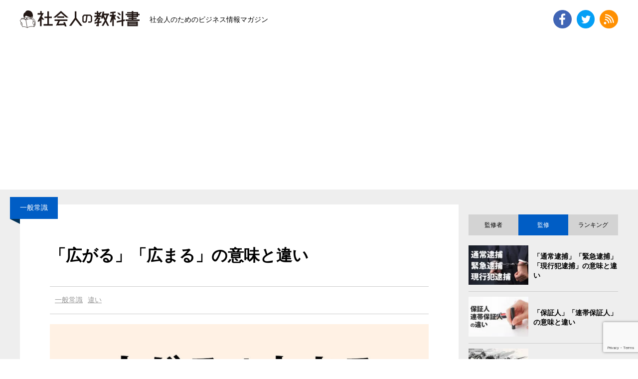

--- FILE ---
content_type: text/html; charset=UTF-8
request_url: https://business-textbooks.com/hirogaru-hiromaru/
body_size: 15363
content:
<!DOCTYPE html><html lang="ja"><head>  <script>(function(w,d,s,l,i){w[l]=w[l]||[];w[l].push({'gtm.start':
new Date().getTime(),event:'gtm.js'});var f=d.getElementsByTagName(s)[0],
j=d.createElement(s),dl=l!='dataLayer'?'&l='+l:'';j.async=true;j.src=
'https://www.googletagmanager.com/gtm.js?id='+i+dl;f.parentNode.insertBefore(j,f);
})(window,document,'script','dataLayer','GTM-MMGN2SQ');</script> <meta charset="UTF-8" /><meta http-equiv="X-UA-Compatible" content="IE=edge" /><meta name="viewport" content="width=device-width, initial-scale=1.0" /><link rel="apple-touch-icon" href="https://business-textbooks.com/btextbooks/wp-content/themes/wp_original20210623/images/webclipicon.png" /><link rel="shortcut icon" href="https://business-textbooks.com/btextbooks/wp-content/themes/wp_original20210623/images/favicon.ico" />  <script
      src="https://code.jquery.com/jquery-1.12.4.min.js"
      integrity="sha256-ZosEbRLbNQzLpnKIkEdrPv7lOy9C27hHQ+Xp8a4MxAQ="
      crossorigin="anonymous"
></script>  <script async src="https://pagead2.googlesyndication.com/pagead/js/adsbygoogle.js?client=ca-pub-7353400729841537" crossorigin="anonymous"></script>    <script type="text/javascript">jQuery(function($) {
    var idcount = 1;
    var toc = '';
    var currentlevel = 0;
    jQuery(".main_honbun h2,.main_honbun h3", this).each(function() {
        this.id = "toc-" + idcount;
        idcount++;
        var level = 0;
        if (this.nodeName.toLowerCase() == "h2") {
            level = 1;
        } else if (this.nodeName.toLowerCase() == "h3") {
            level = 2;
        }
        while (currentlevel < level) {
            toc += "<ol>";
            currentlevel++;
        }
        while (currentlevel > level) {
            toc += "</ol>";
            currentlevel--;
        }
        toc += '<li><a href="#' + this.id + '">' + jQuery(this).html() + "</a></li>\n";
    });
    while (currentlevel > 0) {
        toc += "</ol>";
        currentlevel--;
    }
    if (jQuery(".main_honbun h2")[0]) {
        jQuery("#toc").html('<div class="mokuji">目次</div>'+ toc);
    }
});</script> <meta property="fb:app_id" content="1780794245334523" /><meta name='robots' content='index, follow, max-image-preview:large, max-snippet:-1, max-video-preview:-1' /><link media="all" href="https://business-textbooks.com/btextbooks/wp-content/cache/autoptimize/css/autoptimize_89ab9173458fe67382323f0d9c0eb874.css" rel="stylesheet"><title>「広がる」「広まる」の意味と違い - 社会人の教科書</title><meta name="description" content="「広がる」「広まる」の意味と違い" /><link rel="canonical" href="https://business-textbooks.com/hirogaru-hiromaru/" /><meta property="og:locale" content="ja_JP" /><meta property="og:type" content="article" /><meta property="og:title" content="「広がる」「広まる」の意味と違い - 社会人の教科書" /><meta property="og:description" content="「広がる」「広まる」の意味と違い" /><meta property="og:url" content="https://business-textbooks.com/hirogaru-hiromaru/" /><meta property="og:site_name" content="社会人の教科書" /><meta property="article:published_time" content="2021-11-21T09:30:27+00:00" /><meta property="og:image" content="https://business-textbooks.com/btextbooks/wp-content/uploads/2021/11/b4740446640313ca0cdb1008b99cbb76-73.jpg" /><meta property="og:image:width" content="1200" /><meta property="og:image:height" content="800" /><meta property="og:image:type" content="image/jpeg" /><meta name="author" content="その他のライター" /><meta name="twitter:card" content="summary_large_image" /><meta name="twitter:creator" content="@b_textbook" /><meta name="twitter:site" content="@b_textbook" /><meta name="twitter:label1" content="執筆者" /><meta name="twitter:data1" content="その他のライター" /> <script type="application/ld+json" class="yoast-schema-graph">{"@context":"https://schema.org","@graph":[{"@type":"Article","@id":"https://business-textbooks.com/hirogaru-hiromaru/#article","isPartOf":{"@id":"https://business-textbooks.com/hirogaru-hiromaru/"},"author":{"name":"その他のライター","@id":"https://business-textbooks.com/#/schema/person/d96a41aa49ed85fcab81a84c0af3c273"},"headline":"「広がる」「広まる」の意味と違い","datePublished":"2021-11-21T09:30:27+00:00","mainEntityOfPage":{"@id":"https://business-textbooks.com/hirogaru-hiromaru/"},"wordCount":0,"publisher":{"@id":"https://business-textbooks.com/#organization"},"image":{"@id":"https://business-textbooks.com/hirogaru-hiromaru/#primaryimage"},"thumbnailUrl":"https://business-textbooks.com/btextbooks/wp-content/uploads/2021/11/b4740446640313ca0cdb1008b99cbb76-73.jpg","articleSection":["一般常識","違い"],"inLanguage":"ja"},{"@type":"WebPage","@id":"https://business-textbooks.com/hirogaru-hiromaru/","url":"https://business-textbooks.com/hirogaru-hiromaru/","name":"「広がる」「広まる」の意味と違い - 社会人の教科書","isPartOf":{"@id":"https://business-textbooks.com/#website"},"primaryImageOfPage":{"@id":"https://business-textbooks.com/hirogaru-hiromaru/#primaryimage"},"image":{"@id":"https://business-textbooks.com/hirogaru-hiromaru/#primaryimage"},"thumbnailUrl":"https://business-textbooks.com/btextbooks/wp-content/uploads/2021/11/b4740446640313ca0cdb1008b99cbb76-73.jpg","datePublished":"2021-11-21T09:30:27+00:00","description":"「広がる」「広まる」の意味と違い","breadcrumb":{"@id":"https://business-textbooks.com/hirogaru-hiromaru/#breadcrumb"},"inLanguage":"ja","potentialAction":[{"@type":"ReadAction","target":["https://business-textbooks.com/hirogaru-hiromaru/"]}]},{"@type":"ImageObject","inLanguage":"ja","@id":"https://business-textbooks.com/hirogaru-hiromaru/#primaryimage","url":"https://business-textbooks.com/btextbooks/wp-content/uploads/2021/11/b4740446640313ca0cdb1008b99cbb76-73.jpg","contentUrl":"https://business-textbooks.com/btextbooks/wp-content/uploads/2021/11/b4740446640313ca0cdb1008b99cbb76-73.jpg","width":1200,"height":800,"caption":"「広がる」「広まる」の意味と違い"},{"@type":"BreadcrumbList","@id":"https://business-textbooks.com/hirogaru-hiromaru/#breadcrumb","itemListElement":[{"@type":"ListItem","position":1,"name":"ホーム","item":"https://business-textbooks.com/"},{"@type":"ListItem","position":2,"name":"違い","item":"https://business-textbooks.com/tag/difference/"},{"@type":"ListItem","position":3,"name":"「広がる」「広まる」の意味と違い"}]},{"@type":"WebSite","@id":"https://business-textbooks.com/#website","url":"https://business-textbooks.com/","name":"社会人の教科書","description":"ビジネスに役立つノウハウが集まるメディア","publisher":{"@id":"https://business-textbooks.com/#organization"},"potentialAction":[{"@type":"SearchAction","target":{"@type":"EntryPoint","urlTemplate":"https://business-textbooks.com/?s={search_term_string}"},"query-input":{"@type":"PropertyValueSpecification","valueRequired":true,"valueName":"search_term_string"}}],"inLanguage":"ja"},{"@type":"Organization","@id":"https://business-textbooks.com/#organization","name":"社会人の教科書","url":"https://business-textbooks.com/","logo":{"@type":"ImageObject","inLanguage":"ja","@id":"https://business-textbooks.com/#/schema/logo/image/","url":"https://business-textbooks.com/btextbooks/wp-content/uploads/2021/07/31ddc05ad24271b588a007a78868e1f3.jpg","contentUrl":"https://business-textbooks.com/btextbooks/wp-content/uploads/2021/07/31ddc05ad24271b588a007a78868e1f3.jpg","width":1200,"height":600,"caption":"社会人の教科書"},"image":{"@id":"https://business-textbooks.com/#/schema/logo/image/"},"sameAs":["https://x.com/b_textbook"]},{"@type":"Person","@id":"https://business-textbooks.com/#/schema/person/d96a41aa49ed85fcab81a84c0af3c273","name":"その他のライター","image":{"@type":"ImageObject","inLanguage":"ja","@id":"https://business-textbooks.com/#/schema/person/image/","url":"https://secure.gravatar.com/avatar/61d07aa715238168bb53c82b610c0033a12ed62ea70a8ff36b42b3eafa6e8b83?s=96&d=wp_user_avatar&r=g","contentUrl":"https://secure.gravatar.com/avatar/61d07aa715238168bb53c82b610c0033a12ed62ea70a8ff36b42b3eafa6e8b83?s=96&d=wp_user_avatar&r=g","caption":"その他のライター"},"url":"https://business-textbooks.com/author/anotherwriter/"}]}</script> <link rel="alternate" type="application/rss+xml" title="社会人の教科書 &raquo; フィード" href="https://business-textbooks.com/feed/" /><link rel="alternate" type="application/rss+xml" title="社会人の教科書 &raquo; コメントフィード" href="https://business-textbooks.com/comments/feed/" /><link rel="alternate" type="application/rss+xml" title="社会人の教科書 &raquo; 「広がる」「広まる」の意味と違い のコメントのフィード" href="https://business-textbooks.com/hirogaru-hiromaru/feed/" /><link rel="alternate" title="oEmbed (JSON)" type="application/json+oembed" href="https://business-textbooks.com/wp-json/oembed/1.0/embed?url=https%3A%2F%2Fbusiness-textbooks.com%2Fhirogaru-hiromaru%2F" /><link rel="alternate" title="oEmbed (XML)" type="text/xml+oembed" href="https://business-textbooks.com/wp-json/oembed/1.0/embed?url=https%3A%2F%2Fbusiness-textbooks.com%2Fhirogaru-hiromaru%2F&#038;format=xml" /><link rel="https://api.w.org/" href="https://business-textbooks.com/wp-json/" /><link rel="alternate" title="JSON" type="application/json" href="https://business-textbooks.com/wp-json/wp/v2/posts/21577" /><link rel="EditURI" type="application/rsd+xml" title="RSD" href="https://business-textbooks.com/btextbooks/xmlrpc.php?rsd" /><meta name="generator" content="WordPress 6.9" /><link rel='shortlink' href='https://business-textbooks.com/?p=21577' /> <script async src="https://pagead2.googlesyndication.com/pagead/js/adsbygoogle.js?client=ca-pub-5277405083344831" crossorigin="anonymous"></script><noscript><style>.lazyload[data-src]{display:none !important;}</style></noscript><link rel="icon" href="https://business-textbooks.com/btextbooks/wp-content/uploads/2018/06/cropped-5-32x32.png" sizes="32x32" /><link rel="icon" href="https://business-textbooks.com/btextbooks/wp-content/uploads/2018/06/cropped-5-192x192.png" sizes="192x192" /><link rel="apple-touch-icon" href="https://business-textbooks.com/btextbooks/wp-content/uploads/2018/06/cropped-5-180x180.png" /><meta name="msapplication-TileImage" content="https://business-textbooks.com/btextbooks/wp-content/uploads/2018/06/cropped-5-270x270.png" /></head><body> <noscript><iframe src="https://www.googletagmanager.com/ns.html?id=GTM-MMGN2SQ"
height="0" width="0" style="display:none;visibility:hidden"></iframe></noscript><div class="cotainer"><header><div class="header_logoBox"><div class="header_logoBox_logo"><h1><a href="https://business-textbooks.com"><img src="[data-uri]" alt="社会人の教科書" width="260" height="43" data-src="https://business-textbooks.com/btextbooks/wp-content/themes/wp_original20210623/image/logo.svg" decoding="async" class="lazyload" data-eio-rwidth="260" data-eio-rheight="43" /><noscript><img src="https://business-textbooks.com/btextbooks/wp-content/themes/wp_original20210623/image/logo.svg" alt="社会人の教科書" width="260" height="43" data-eio="l" /></noscript></a></h1></div><div class="header_logoBox_text"><p>社会人のためのビジネス情報マガジン</p></div></div><div class="header_snsBox"><ul><li> <a href="https://www.facebook.com/businesstextbooks" target="_blank"><img src="[data-uri]" alt="フェイスブック" data-src="https://business-textbooks.com/btextbooks/wp-content/themes/wp_original20210623/image/sns/facebook.png" decoding="async" class="lazyload" width="256" height="256" data-eio-rwidth="256" data-eio-rheight="256" /><noscript><img src="https://business-textbooks.com/btextbooks/wp-content/themes/wp_original20210623/image/sns/facebook.png" alt="フェイスブック" data-eio="l" /></noscript></a></li><li><a href="https://twitter.com/b_textbook" target="_blank"><img src="[data-uri]" alt="ツイッター" data-src="https://business-textbooks.com/btextbooks/wp-content/themes/wp_original20210623/image/sns/twitter.png" decoding="async" class="lazyload" width="256" height="256" data-eio-rwidth="256" data-eio-rheight="256" /><noscript><img src="https://business-textbooks.com/btextbooks/wp-content/themes/wp_original20210623/image/sns/twitter.png" alt="ツイッター" data-eio="l" /></noscript></a></li><li><a href="https://business-textbooks.com/feed/" target="_blank"><img src="[data-uri]" alt="RSS" data-src="https://business-textbooks.com/btextbooks/wp-content/themes/wp_original20210623/image/sns/rss.png" decoding="async" class="lazyload" width="257" height="257" data-eio-rwidth="257" data-eio-rheight="257" /><noscript><img src="https://business-textbooks.com/btextbooks/wp-content/themes/wp_original20210623/image/sns/rss.png" alt="RSS" data-eio="l" /></noscript></a></li></ul></div></header><div class="wrapper"><div class="inner-gray"><div class="inner-grayBox"><main class="main-gray"><article><section><div class="main_ribon"><p> 一般常識</p></div><div class="main_h1"><h1> 「広がる」「広まる」の意味と違い</h1></div><div class="main_category_list"><ul><li><a href="https://business-textbooks.com/tag/general-knowledge/">一般常識</a></li><li><a href="https://business-textbooks.com/tag/difference/">違い</a></li></ul></div><div class="main_eyecatch"> <img width="1200" height="800" src="[data-uri]" class="attachment-full size-full wp-post-image lazyload" alt="「広がる」「広まる」の意味と違い" decoding="async" fetchpriority="high"   data-src="https://business-textbooks.com/btextbooks/wp-content/uploads/2021/11/b4740446640313ca0cdb1008b99cbb76-73.jpg" data-srcset="https://business-textbooks.com/btextbooks/wp-content/uploads/2021/11/b4740446640313ca0cdb1008b99cbb76-73.jpg 1200w, https://business-textbooks.com/btextbooks/wp-content/uploads/2021/11/b4740446640313ca0cdb1008b99cbb76-73-300x200.jpg 300w, https://business-textbooks.com/btextbooks/wp-content/uploads/2021/11/b4740446640313ca0cdb1008b99cbb76-73-1024x683.jpg 1024w, https://business-textbooks.com/btextbooks/wp-content/uploads/2021/11/b4740446640313ca0cdb1008b99cbb76-73-160x106.jpg 160w" data-sizes="auto" data-eio-rwidth="1200" data-eio-rheight="800" /><noscript><img width="1200" height="800" src="https://business-textbooks.com/btextbooks/wp-content/uploads/2021/11/b4740446640313ca0cdb1008b99cbb76-73.jpg" class="attachment-full size-full wp-post-image" alt="「広がる」「広まる」の意味と違い" decoding="async" fetchpriority="high" srcset="https://business-textbooks.com/btextbooks/wp-content/uploads/2021/11/b4740446640313ca0cdb1008b99cbb76-73.jpg 1200w, https://business-textbooks.com/btextbooks/wp-content/uploads/2021/11/b4740446640313ca0cdb1008b99cbb76-73-300x200.jpg 300w, https://business-textbooks.com/btextbooks/wp-content/uploads/2021/11/b4740446640313ca0cdb1008b99cbb76-73-1024x683.jpg 1024w, https://business-textbooks.com/btextbooks/wp-content/uploads/2021/11/b4740446640313ca0cdb1008b99cbb76-73-160x106.jpg 160w" sizes="(max-width: 1200px) 100vw, 1200px" data-eio="l" /></noscript></div><div class="main_mokuji_ad_top"><p class="adsense_sponsorlink">スポンサーリンク</p> <ins class="adsbygoogle"
 style="display:block"
 data-ad-client="ca-pub-7353400729841537"
 data-ad-slot="3268839861"
 data-ad-format="auto"
 data-full-width-responsive="true"></ins> <script>(adsbygoogle = window.adsbygoogle || []).push({});</script> </div><div class="main_mokuji"><div id='toc'></div></div><div class="main_mokuji_ad_bottom"> <ins class="adsbygoogle"
 style="display:block"
 data-ad-client="ca-pub-7353400729841537"
 data-ad-slot="6951837491"
 data-ad-format="auto"
 data-full-width-responsive="true"></ins> <script>(adsbygoogle = window.adsbygoogle || []).push({});</script> </div><div class="main_honbun"><div id="toc_content"><h2>「広がる」「広まる」の意味と違い</h2><p>「広がる」と「広まる」の2語は、一見どちらも同じ意味で、同じ使い方ができるように見えますが、実際には使い分けされるケースが多くなっています。しかし、具体的にどう使い分けられるかということに関しては、あまり詳しく知られていません。たとえば「行動範囲が広がる」と「行動範囲が広まる」では、どちらの表現が正しいのでしょうか。</p><p>今回は、「広がる」と「広まる」の意味や違いについて解説していきますので、両者を使い分ける際の参考にしてみてください。</p><h3>「広がる」とは</h3><p><a href="https://business-textbooks.com/btextbooks/wp-content/uploads/2021/11/b4740446640313ca0cdb1008b99cbb76-46.png" class="photo-swipe"><img decoding="async" src="[data-uri]" alt="広がる" width="1024" height="683" class="aligncenter size-large wp-image-21579 lazyload"data-size="1200x800"   data-src="https://business-textbooks.com/btextbooks/wp-content/uploads/2021/11/b4740446640313ca0cdb1008b99cbb76-46-1024x683.png" data-srcset="https://business-textbooks.com/btextbooks/wp-content/uploads/2021/11/b4740446640313ca0cdb1008b99cbb76-46-1024x683.png 1024w, https://business-textbooks.com/btextbooks/wp-content/uploads/2021/11/b4740446640313ca0cdb1008b99cbb76-46-300x200.png 300w, https://business-textbooks.com/btextbooks/wp-content/uploads/2021/11/b4740446640313ca0cdb1008b99cbb76-46-160x106.png 160w, https://business-textbooks.com/btextbooks/wp-content/uploads/2021/11/b4740446640313ca0cdb1008b99cbb76-46.png 1200w" data-sizes="auto" data-eio-rwidth="1024" data-eio-rheight="683" /><noscript><img decoding="async" src="https://business-textbooks.com/btextbooks/wp-content/uploads/2021/11/b4740446640313ca0cdb1008b99cbb76-46-1024x683.png" alt="広がる" width="1024" height="683" class="aligncenter size-large wp-image-21579"data-size="1200x800" srcset="https://business-textbooks.com/btextbooks/wp-content/uploads/2021/11/b4740446640313ca0cdb1008b99cbb76-46-1024x683.png 1024w, https://business-textbooks.com/btextbooks/wp-content/uploads/2021/11/b4740446640313ca0cdb1008b99cbb76-46-300x200.png 300w, https://business-textbooks.com/btextbooks/wp-content/uploads/2021/11/b4740446640313ca0cdb1008b99cbb76-46-160x106.png 160w, https://business-textbooks.com/btextbooks/wp-content/uploads/2021/11/b4740446640313ca0cdb1008b99cbb76-46.png 1200w" sizes="(max-width: 1024px) 100vw, 1024px" data-eio="l" /></noscript></a></p><p>「広がる」とは、「空間・面積・幅が大きくなる」という意味の言葉です。「改築して家の間取りが広がる」のように使われます。また、「範囲・規模が大きくなる」の意味もあり、この場合は「視野が広がる」のように使われます。このほかに、「畳んだり閉じたりしてあるものが開く」「大きく展開する」の意味もあり、前者は「傘が広がる」のように、後者は「目の前に大海原が広がる」のように使われます。</p><p>「広がる」と「広まる」は、「うわさが広がる/広まる」のように共通して使える場合もありますが、細かいニュアンスには違いがあります。「広がる」の場合は、「自然現象として、また人の営みの結果として、面積や範囲が大きくなる」という意味合いが強いのが特徴です。一方の「広まる」は、後述するように「人が努力した結果行きわたる」のニュアンスが強くなっています。</p><h3>「広まる」とは</h3><p><a href="https://business-textbooks.com/btextbooks/wp-content/uploads/2021/11/b4740446640313ca0cdb1008b99cbb76-47.png" class="photo-swipe"><img decoding="async" src="[data-uri]" alt="広まる" width="1024" height="683" class="aligncenter size-large wp-image-21580 lazyload"data-size="1200x800"   data-src="https://business-textbooks.com/btextbooks/wp-content/uploads/2021/11/b4740446640313ca0cdb1008b99cbb76-47-1024x683.png" data-srcset="https://business-textbooks.com/btextbooks/wp-content/uploads/2021/11/b4740446640313ca0cdb1008b99cbb76-47-1024x683.png 1024w, https://business-textbooks.com/btextbooks/wp-content/uploads/2021/11/b4740446640313ca0cdb1008b99cbb76-47-300x200.png 300w, https://business-textbooks.com/btextbooks/wp-content/uploads/2021/11/b4740446640313ca0cdb1008b99cbb76-47-160x106.png 160w, https://business-textbooks.com/btextbooks/wp-content/uploads/2021/11/b4740446640313ca0cdb1008b99cbb76-47.png 1200w" data-sizes="auto" data-eio-rwidth="1024" data-eio-rheight="683" /><noscript><img decoding="async" src="https://business-textbooks.com/btextbooks/wp-content/uploads/2021/11/b4740446640313ca0cdb1008b99cbb76-47-1024x683.png" alt="広まる" width="1024" height="683" class="aligncenter size-large wp-image-21580"data-size="1200x800" srcset="https://business-textbooks.com/btextbooks/wp-content/uploads/2021/11/b4740446640313ca0cdb1008b99cbb76-47-1024x683.png 1024w, https://business-textbooks.com/btextbooks/wp-content/uploads/2021/11/b4740446640313ca0cdb1008b99cbb76-47-300x200.png 300w, https://business-textbooks.com/btextbooks/wp-content/uploads/2021/11/b4740446640313ca0cdb1008b99cbb76-47-160x106.png 160w, https://business-textbooks.com/btextbooks/wp-content/uploads/2021/11/b4740446640313ca0cdb1008b99cbb76-47.png 1200w" sizes="(max-width: 1024px) 100vw, 1024px" data-eio="l" /></noscript></a></p><p>「広まる」とは、「広く行きわたる」「普及する」という意味の言葉です。「電気自動車の利用が広まる」「コンピューター教育が広まる」「悪意のある偽情報が広まっている」のように使われます。「広まる」の「広」という字は、「大きくひろい屋根」を表しており、「ひろい」の意味を持ちます。</p><p>「広まる」と「広がる」は、上記のように使われ方が重なる場合もありますが、それぞれのニュアンスは異なります。「広がる」が「自然現象や人の営みの結果として、面積・範囲が大きくなる」というニュアンスを持つのとは違い、「広まる」は「自然に」のニュアンスは少なく、「人が大きくのばそうと努めた結果、行きわたる」の意味合いが強いという特徴を持ちます。ですので、「サービスの利用が広まる」という言い方は自然ですが、「間取りが広まる」という言い方はほとんどされません。「行動範囲」についても、人の営みの結果としての範囲の拡大にあたるので、「広まる」より「広がる」が適していると言えます。</p></div></div><div class="main_honbunBottom_ad"> <ins class="adsbygoogle"
 style="display:block"
 data-ad-format="autorelaxed"
 data-ad-client="ca-pub-7353400729841537"
 data-ad-slot="1053316784"></ins> <script>(adsbygoogle = window.adsbygoogle || []).push({});</script> </div><div class="main_sns"><div class="main_sns_facebook"><div class="main_sns_facebook_img"> <img width="1200" height="800" src="[data-uri]" class="attachment-post-thumbnail size-post-thumbnail wp-post-image lazyload" alt="「広がる」「広まる」の意味と違い" decoding="async"   data-src="https://business-textbooks.com/btextbooks/wp-content/uploads/2021/11/b4740446640313ca0cdb1008b99cbb76-73.jpg" data-srcset="https://business-textbooks.com/btextbooks/wp-content/uploads/2021/11/b4740446640313ca0cdb1008b99cbb76-73.jpg 1200w, https://business-textbooks.com/btextbooks/wp-content/uploads/2021/11/b4740446640313ca0cdb1008b99cbb76-73-300x200.jpg 300w, https://business-textbooks.com/btextbooks/wp-content/uploads/2021/11/b4740446640313ca0cdb1008b99cbb76-73-1024x683.jpg 1024w, https://business-textbooks.com/btextbooks/wp-content/uploads/2021/11/b4740446640313ca0cdb1008b99cbb76-73-160x106.jpg 160w" data-sizes="auto" data-eio-rwidth="1200" data-eio-rheight="800" /><noscript><img width="1200" height="800" src="https://business-textbooks.com/btextbooks/wp-content/uploads/2021/11/b4740446640313ca0cdb1008b99cbb76-73.jpg" class="attachment-post-thumbnail size-post-thumbnail wp-post-image" alt="「広がる」「広まる」の意味と違い" decoding="async" srcset="https://business-textbooks.com/btextbooks/wp-content/uploads/2021/11/b4740446640313ca0cdb1008b99cbb76-73.jpg 1200w, https://business-textbooks.com/btextbooks/wp-content/uploads/2021/11/b4740446640313ca0cdb1008b99cbb76-73-300x200.jpg 300w, https://business-textbooks.com/btextbooks/wp-content/uploads/2021/11/b4740446640313ca0cdb1008b99cbb76-73-1024x683.jpg 1024w, https://business-textbooks.com/btextbooks/wp-content/uploads/2021/11/b4740446640313ca0cdb1008b99cbb76-73-160x106.jpg 160w" sizes="(max-width: 1200px) 100vw, 1200px" data-eio="l" /></noscript></div><div class="main_sns_facebook_text"><p>この記事が気に入ったら いいね！しよう</p><div id="fb-root" data-lazy="true"></div> <script async defer crossorigin="anonymous" src="https://connect.facebook.net/ja_JP/sdk.js#xfbml=1&version=v16.0&appId=1780794245334523&autoLogAppEvents=1" nonce="OvUlj8qA"></script> <div class="fb-like"
 data-href="https://business-textbooks.com/hirogaru-hiromaru/"
 data-layout="button_count"
 data-action="like"
 data-size="large"
 data-show-faces="true"
 data-share="true"></div></div></div><div class="main_sns_twitter"><div class="main_sns_twitter_text"> 最新の情報をお届けします</div><div class="main_sns_twitter_btn"><ul> <script async src="https://platform.twitter.com/widgets.js" charset="utf-8"></script> <li><a href="https://twitter.com/share?ref_src=twsrc%5Etfw" class="twitter-share-button" data-show-count="false">Tweet</a></li><li><a href="https://twitter.com/b_textbook?ref_src=twsrc%5Etfw" class="twitter-follow-button" data-show-count="false">Follow @b_textbook</a></li></ul></div></div></div><div class="pan_mainbottom-single"><p id="breadcrumbs"><span><span><a href="https://business-textbooks.com/">ホーム</a></span> &gt; <span><a href="https://business-textbooks.com/tag/difference/">違い</a></span> &gt; <span class="breadcrumb_last" aria-current="page">「広がる」「広まる」の意味と違い</span></span></p></div><div class="main_related_headline"><h1>その他おすすめのコンテンツ一覧</h1></div><div class="main_related"><section> <a href="https://business-textbooks.com/oomoto/"><div class="main_relatedBox"><div class="main_relatedBox_imgBox"> <img width="160" height="106" src="[data-uri]" class="attachment-thumb160 size-thumb160 wp-post-image lazyload" alt="「大元」「大本」の意味と違い" decoding="async"   data-src="https://business-textbooks.com/btextbooks/wp-content/uploads/2022/09/b4740446640313ca0cdb1008b99cbb76-17-160x106.jpg" data-srcset="https://business-textbooks.com/btextbooks/wp-content/uploads/2022/09/b4740446640313ca0cdb1008b99cbb76-17-160x106.jpg 160w, https://business-textbooks.com/btextbooks/wp-content/uploads/2022/09/b4740446640313ca0cdb1008b99cbb76-17-300x200.jpg 300w, https://business-textbooks.com/btextbooks/wp-content/uploads/2022/09/b4740446640313ca0cdb1008b99cbb76-17-1024x683.jpg 1024w, https://business-textbooks.com/btextbooks/wp-content/uploads/2022/09/b4740446640313ca0cdb1008b99cbb76-17.jpg 1200w" data-sizes="auto" data-eio-rwidth="160" data-eio-rheight="106" /><noscript><img width="160" height="106" src="https://business-textbooks.com/btextbooks/wp-content/uploads/2022/09/b4740446640313ca0cdb1008b99cbb76-17-160x106.jpg" class="attachment-thumb160 size-thumb160 wp-post-image" alt="「大元」「大本」の意味と違い" decoding="async" srcset="https://business-textbooks.com/btextbooks/wp-content/uploads/2022/09/b4740446640313ca0cdb1008b99cbb76-17-160x106.jpg 160w, https://business-textbooks.com/btextbooks/wp-content/uploads/2022/09/b4740446640313ca0cdb1008b99cbb76-17-300x200.jpg 300w, https://business-textbooks.com/btextbooks/wp-content/uploads/2022/09/b4740446640313ca0cdb1008b99cbb76-17-1024x683.jpg 1024w, https://business-textbooks.com/btextbooks/wp-content/uploads/2022/09/b4740446640313ca0cdb1008b99cbb76-17.jpg 1200w" sizes="(max-width: 160px) 100vw, 160px" data-eio="l" /></noscript></div><div class="main_relatedBox_textBox"><h2>「大元」「大本」の意味と違い</h2></div></div> </a></section><section> <a href="https://business-textbooks.com/osusume/"><div class="main_relatedBox"><div class="main_relatedBox_imgBox"> <img width="160" height="106" src="[data-uri]" class="attachment-thumb160 size-thumb160 wp-post-image lazyload" alt="「お勧め」「お薦め」「お奨め」の意味と違い" decoding="async"   data-src="https://business-textbooks.com/btextbooks/wp-content/uploads/2020/07/3854adc57415272a6dbdaf4017e4d6b4-92-160x106.jpg" data-srcset="https://business-textbooks.com/btextbooks/wp-content/uploads/2020/07/3854adc57415272a6dbdaf4017e4d6b4-92-160x106.jpg 160w, https://business-textbooks.com/btextbooks/wp-content/uploads/2020/07/3854adc57415272a6dbdaf4017e4d6b4-92-300x200.jpg 300w, https://business-textbooks.com/btextbooks/wp-content/uploads/2020/07/3854adc57415272a6dbdaf4017e4d6b4-92.jpg 750w" data-sizes="auto" data-eio-rwidth="160" data-eio-rheight="106" /><noscript><img width="160" height="106" src="https://business-textbooks.com/btextbooks/wp-content/uploads/2020/07/3854adc57415272a6dbdaf4017e4d6b4-92-160x106.jpg" class="attachment-thumb160 size-thumb160 wp-post-image" alt="「お勧め」「お薦め」「お奨め」の意味と違い" decoding="async" srcset="https://business-textbooks.com/btextbooks/wp-content/uploads/2020/07/3854adc57415272a6dbdaf4017e4d6b4-92-160x106.jpg 160w, https://business-textbooks.com/btextbooks/wp-content/uploads/2020/07/3854adc57415272a6dbdaf4017e4d6b4-92-300x200.jpg 300w, https://business-textbooks.com/btextbooks/wp-content/uploads/2020/07/3854adc57415272a6dbdaf4017e4d6b4-92.jpg 750w" sizes="(max-width: 160px) 100vw, 160px" data-eio="l" /></noscript></div><div class="main_relatedBox_textBox"><h2>「お勧め」「お薦め」「お奨め」の意味と違い</h2></div></div> </a></section><section> <a href="https://business-textbooks.com/k-m-b-t/"><div class="main_relatedBox"><div class="main_relatedBox_imgBox"> <img width="160" height="106" src="[data-uri]" class="attachment-thumb160 size-thumb160 wp-post-image lazyload" alt="お金や数値の単位「K」「M」「B」「T」の意味とは" decoding="async"   data-src="https://business-textbooks.com/btextbooks/wp-content/uploads/2021/06/552eb4aed1593e952e7a12c7b8a0e9e1-160x106.jpg" data-srcset="https://business-textbooks.com/btextbooks/wp-content/uploads/2021/06/552eb4aed1593e952e7a12c7b8a0e9e1-160x106.jpg 160w, https://business-textbooks.com/btextbooks/wp-content/uploads/2021/06/552eb4aed1593e952e7a12c7b8a0e9e1-300x200.jpg 300w, https://business-textbooks.com/btextbooks/wp-content/uploads/2021/06/552eb4aed1593e952e7a12c7b8a0e9e1-1024x683.jpg 1024w, https://business-textbooks.com/btextbooks/wp-content/uploads/2021/06/552eb4aed1593e952e7a12c7b8a0e9e1.jpg 1200w" data-sizes="auto" data-eio-rwidth="160" data-eio-rheight="106" /><noscript><img width="160" height="106" src="https://business-textbooks.com/btextbooks/wp-content/uploads/2021/06/552eb4aed1593e952e7a12c7b8a0e9e1-160x106.jpg" class="attachment-thumb160 size-thumb160 wp-post-image" alt="お金や数値の単位「K」「M」「B」「T」の意味とは" decoding="async" srcset="https://business-textbooks.com/btextbooks/wp-content/uploads/2021/06/552eb4aed1593e952e7a12c7b8a0e9e1-160x106.jpg 160w, https://business-textbooks.com/btextbooks/wp-content/uploads/2021/06/552eb4aed1593e952e7a12c7b8a0e9e1-300x200.jpg 300w, https://business-textbooks.com/btextbooks/wp-content/uploads/2021/06/552eb4aed1593e952e7a12c7b8a0e9e1-1024x683.jpg 1024w, https://business-textbooks.com/btextbooks/wp-content/uploads/2021/06/552eb4aed1593e952e7a12c7b8a0e9e1.jpg 1200w" sizes="(max-width: 160px) 100vw, 160px" data-eio="l" /></noscript></div><div class="main_relatedBox_textBox"><h2>お金や数値の単位「K」「M」「B」「T」の意味とは</h2></div></div> </a></section><section> <a href="https://business-textbooks.com/classification-of-age/"><div class="main_relatedBox"><div class="main_relatedBox_imgBox"> <img width="160" height="106" src="[data-uri]" class="attachment-thumb160 size-thumb160 wp-post-image lazyload" alt="「幼年」「少年」「青年」「壮年」「初老」「中年」「熟年」「高年」「老年」の違い" decoding="async"   data-src="https://business-textbooks.com/btextbooks/wp-content/uploads/2019/06/3854adc57415272a6dbdaf4017e4d6b4-7-160x106.jpg" data-srcset="https://business-textbooks.com/btextbooks/wp-content/uploads/2019/06/3854adc57415272a6dbdaf4017e4d6b4-7-160x106.jpg 160w, https://business-textbooks.com/btextbooks/wp-content/uploads/2019/06/3854adc57415272a6dbdaf4017e4d6b4-7-300x200.jpg 300w, https://business-textbooks.com/btextbooks/wp-content/uploads/2019/06/3854adc57415272a6dbdaf4017e4d6b4-7.jpg 750w" data-sizes="auto" data-eio-rwidth="160" data-eio-rheight="106" /><noscript><img width="160" height="106" src="https://business-textbooks.com/btextbooks/wp-content/uploads/2019/06/3854adc57415272a6dbdaf4017e4d6b4-7-160x106.jpg" class="attachment-thumb160 size-thumb160 wp-post-image" alt="「幼年」「少年」「青年」「壮年」「初老」「中年」「熟年」「高年」「老年」の違い" decoding="async" srcset="https://business-textbooks.com/btextbooks/wp-content/uploads/2019/06/3854adc57415272a6dbdaf4017e4d6b4-7-160x106.jpg 160w, https://business-textbooks.com/btextbooks/wp-content/uploads/2019/06/3854adc57415272a6dbdaf4017e4d6b4-7-300x200.jpg 300w, https://business-textbooks.com/btextbooks/wp-content/uploads/2019/06/3854adc57415272a6dbdaf4017e4d6b4-7.jpg 750w" sizes="(max-width: 160px) 100vw, 160px" data-eio="l" /></noscript></div><div class="main_relatedBox_textBox"><h2>「幼年」「少年」「青年」「壮年」「初老」「中年」「熟年」「高年」「老年」の違い</h2></div></div> </a></section><section> <a href="https://business-textbooks.com/koukyuu-eikyuu/"><div class="main_relatedBox"><div class="main_relatedBox_imgBox"> <img width="160" height="106" src="[data-uri]" class="attachment-thumb160 size-thumb160 wp-post-image lazyload" alt="「恒久（恒久的）」と「永久（永久的）」の意味と違い" decoding="async"   data-src="https://business-textbooks.com/btextbooks/wp-content/uploads/2020/06/3854adc57415272a6dbdaf4017e4d6b4-159-160x106.jpg" data-srcset="https://business-textbooks.com/btextbooks/wp-content/uploads/2020/06/3854adc57415272a6dbdaf4017e4d6b4-159-160x106.jpg 160w, https://business-textbooks.com/btextbooks/wp-content/uploads/2020/06/3854adc57415272a6dbdaf4017e4d6b4-159-300x200.jpg 300w, https://business-textbooks.com/btextbooks/wp-content/uploads/2020/06/3854adc57415272a6dbdaf4017e4d6b4-159.jpg 750w" data-sizes="auto" data-eio-rwidth="160" data-eio-rheight="106" /><noscript><img width="160" height="106" src="https://business-textbooks.com/btextbooks/wp-content/uploads/2020/06/3854adc57415272a6dbdaf4017e4d6b4-159-160x106.jpg" class="attachment-thumb160 size-thumb160 wp-post-image" alt="「恒久（恒久的）」と「永久（永久的）」の意味と違い" decoding="async" srcset="https://business-textbooks.com/btextbooks/wp-content/uploads/2020/06/3854adc57415272a6dbdaf4017e4d6b4-159-160x106.jpg 160w, https://business-textbooks.com/btextbooks/wp-content/uploads/2020/06/3854adc57415272a6dbdaf4017e4d6b4-159-300x200.jpg 300w, https://business-textbooks.com/btextbooks/wp-content/uploads/2020/06/3854adc57415272a6dbdaf4017e4d6b4-159.jpg 750w" sizes="(max-width: 160px) 100vw, 160px" data-eio="l" /></noscript></div><div class="main_relatedBox_textBox"><h2>「恒久（恒久的）」と「永久（永久的）」の意味と違い</h2></div></div> </a></section><section> <a href="https://business-textbooks.com/kudasai/"><div class="main_relatedBox"><div class="main_relatedBox_imgBox"> <img width="160" height="106" src="[data-uri]" class="attachment-thumb160 size-thumb160 wp-post-image lazyload" alt="「ください」と「下さい」の正しい使い分け方と違い" decoding="async"   data-src="https://business-textbooks.com/btextbooks/wp-content/uploads/2019/05/3854adc57415272a6dbdaf4017e4d6b4-44-160x106.jpg" data-srcset="https://business-textbooks.com/btextbooks/wp-content/uploads/2019/05/3854adc57415272a6dbdaf4017e4d6b4-44-160x106.jpg 160w, https://business-textbooks.com/btextbooks/wp-content/uploads/2019/05/3854adc57415272a6dbdaf4017e4d6b4-44-300x200.jpg 300w, https://business-textbooks.com/btextbooks/wp-content/uploads/2019/05/3854adc57415272a6dbdaf4017e4d6b4-44.jpg 750w" data-sizes="auto" data-eio-rwidth="160" data-eio-rheight="106" /><noscript><img width="160" height="106" src="https://business-textbooks.com/btextbooks/wp-content/uploads/2019/05/3854adc57415272a6dbdaf4017e4d6b4-44-160x106.jpg" class="attachment-thumb160 size-thumb160 wp-post-image" alt="「ください」と「下さい」の正しい使い分け方と違い" decoding="async" srcset="https://business-textbooks.com/btextbooks/wp-content/uploads/2019/05/3854adc57415272a6dbdaf4017e4d6b4-44-160x106.jpg 160w, https://business-textbooks.com/btextbooks/wp-content/uploads/2019/05/3854adc57415272a6dbdaf4017e4d6b4-44-300x200.jpg 300w, https://business-textbooks.com/btextbooks/wp-content/uploads/2019/05/3854adc57415272a6dbdaf4017e4d6b4-44.jpg 750w" sizes="(max-width: 160px) 100vw, 160px" data-eio="l" /></noscript></div><div class="main_relatedBox_textBox"><h2>「ください」と「下さい」の正しい使い分け方と違い</h2></div></div> </a></section><section> <a href="https://business-textbooks.com/itadaku/"><div class="main_relatedBox"><div class="main_relatedBox_imgBox"> <img width="160" height="106" src="[data-uri]" class="attachment-thumb160 size-thumb160 wp-post-image lazyload" alt="「いただく」と「頂く」の正しい使い分け方と違い" decoding="async"   data-src="https://business-textbooks.com/btextbooks/wp-content/uploads/2019/05/3854adc57415272a6dbdaf4017e4d6b4-43-160x106.jpg" data-srcset="https://business-textbooks.com/btextbooks/wp-content/uploads/2019/05/3854adc57415272a6dbdaf4017e4d6b4-43-160x106.jpg 160w, https://business-textbooks.com/btextbooks/wp-content/uploads/2019/05/3854adc57415272a6dbdaf4017e4d6b4-43-300x200.jpg 300w, https://business-textbooks.com/btextbooks/wp-content/uploads/2019/05/3854adc57415272a6dbdaf4017e4d6b4-43.jpg 750w" data-sizes="auto" data-eio-rwidth="160" data-eio-rheight="106" /><noscript><img width="160" height="106" src="https://business-textbooks.com/btextbooks/wp-content/uploads/2019/05/3854adc57415272a6dbdaf4017e4d6b4-43-160x106.jpg" class="attachment-thumb160 size-thumb160 wp-post-image" alt="「いただく」と「頂く」の正しい使い分け方と違い" decoding="async" srcset="https://business-textbooks.com/btextbooks/wp-content/uploads/2019/05/3854adc57415272a6dbdaf4017e4d6b4-43-160x106.jpg 160w, https://business-textbooks.com/btextbooks/wp-content/uploads/2019/05/3854adc57415272a6dbdaf4017e4d6b4-43-300x200.jpg 300w, https://business-textbooks.com/btextbooks/wp-content/uploads/2019/05/3854adc57415272a6dbdaf4017e4d6b4-43.jpg 750w" sizes="(max-width: 160px) 100vw, 160px" data-eio="l" /></noscript></div><div class="main_relatedBox_textBox"><h2>「いただく」と「頂く」の正しい使い分け方と違い</h2></div></div> </a></section><section> <a href="https://business-textbooks.com/dimension-difference/"><div class="main_relatedBox"><div class="main_relatedBox_imgBox"> <img width="160" height="106" src="[data-uri]" class="attachment-thumb160 size-thumb160 wp-post-image lazyload" alt="一次元・二次元・三次元・四次元・五次元の違い" decoding="async"   data-src="https://business-textbooks.com/btextbooks/wp-content/uploads/2018/12/3854adc57415272a6dbdaf4017e4d6b4-14-160x106.jpg" data-srcset="https://business-textbooks.com/btextbooks/wp-content/uploads/2018/12/3854adc57415272a6dbdaf4017e4d6b4-14-160x106.jpg 160w, https://business-textbooks.com/btextbooks/wp-content/uploads/2018/12/3854adc57415272a6dbdaf4017e4d6b4-14-300x200.jpg 300w, https://business-textbooks.com/btextbooks/wp-content/uploads/2018/12/3854adc57415272a6dbdaf4017e4d6b4-14.jpg 750w" data-sizes="auto" data-eio-rwidth="160" data-eio-rheight="106" /><noscript><img width="160" height="106" src="https://business-textbooks.com/btextbooks/wp-content/uploads/2018/12/3854adc57415272a6dbdaf4017e4d6b4-14-160x106.jpg" class="attachment-thumb160 size-thumb160 wp-post-image" alt="一次元・二次元・三次元・四次元・五次元の違い" decoding="async" srcset="https://business-textbooks.com/btextbooks/wp-content/uploads/2018/12/3854adc57415272a6dbdaf4017e4d6b4-14-160x106.jpg 160w, https://business-textbooks.com/btextbooks/wp-content/uploads/2018/12/3854adc57415272a6dbdaf4017e4d6b4-14-300x200.jpg 300w, https://business-textbooks.com/btextbooks/wp-content/uploads/2018/12/3854adc57415272a6dbdaf4017e4d6b4-14.jpg 750w" sizes="(max-width: 160px) 100vw, 160px" data-eio="l" /></noscript></div><div class="main_relatedBox_textBox"><h2>一次元・二次元・三次元・四次元・五次元の違い</h2></div></div> </a></section><section> <a href="https://business-textbooks.com/kaitei-kaisei/"><div class="main_relatedBox"><div class="main_relatedBox_imgBox"> <img width="160" height="106" src="[data-uri]" class="attachment-thumb160 size-thumb160 wp-post-image lazyload" alt="「改定」「改訂」「改正」の意味の違い" decoding="async"   data-src="https://business-textbooks.com/btextbooks/wp-content/uploads/2019/06/3854adc57415272a6dbdaf4017e4d6b4-56-160x106.jpg" data-srcset="https://business-textbooks.com/btextbooks/wp-content/uploads/2019/06/3854adc57415272a6dbdaf4017e4d6b4-56-160x106.jpg 160w, https://business-textbooks.com/btextbooks/wp-content/uploads/2019/06/3854adc57415272a6dbdaf4017e4d6b4-56-300x200.jpg 300w, https://business-textbooks.com/btextbooks/wp-content/uploads/2019/06/3854adc57415272a6dbdaf4017e4d6b4-56.jpg 750w" data-sizes="auto" data-eio-rwidth="160" data-eio-rheight="106" /><noscript><img width="160" height="106" src="https://business-textbooks.com/btextbooks/wp-content/uploads/2019/06/3854adc57415272a6dbdaf4017e4d6b4-56-160x106.jpg" class="attachment-thumb160 size-thumb160 wp-post-image" alt="「改定」「改訂」「改正」の意味の違い" decoding="async" srcset="https://business-textbooks.com/btextbooks/wp-content/uploads/2019/06/3854adc57415272a6dbdaf4017e4d6b4-56-160x106.jpg 160w, https://business-textbooks.com/btextbooks/wp-content/uploads/2019/06/3854adc57415272a6dbdaf4017e4d6b4-56-300x200.jpg 300w, https://business-textbooks.com/btextbooks/wp-content/uploads/2019/06/3854adc57415272a6dbdaf4017e4d6b4-56.jpg 750w" sizes="(max-width: 160px) 100vw, 160px" data-eio="l" /></noscript></div><div class="main_relatedBox_textBox"><h2>「改定」「改訂」「改正」の意味の違い</h2></div></div> </a></section><section> <a href="https://business-textbooks.com/chouhuku-jyuuhuku/"><div class="main_relatedBox"><div class="main_relatedBox_imgBox"> <img width="160" height="106" src="[data-uri]" class="attachment-thumb160 size-thumb160 wp-post-image lazyload" alt="「重複（ちょうふく）」と「重複（じゅうふく）」の違いと読み方" decoding="async"   data-src="https://business-textbooks.com/btextbooks/wp-content/uploads/2020/07/3854adc57415272a6dbdaf4017e4d6b4-20-160x106.jpg" data-srcset="https://business-textbooks.com/btextbooks/wp-content/uploads/2020/07/3854adc57415272a6dbdaf4017e4d6b4-20-160x106.jpg 160w, https://business-textbooks.com/btextbooks/wp-content/uploads/2020/07/3854adc57415272a6dbdaf4017e4d6b4-20-300x200.jpg 300w, https://business-textbooks.com/btextbooks/wp-content/uploads/2020/07/3854adc57415272a6dbdaf4017e4d6b4-20.jpg 750w" data-sizes="auto" data-eio-rwidth="160" data-eio-rheight="106" /><noscript><img width="160" height="106" src="https://business-textbooks.com/btextbooks/wp-content/uploads/2020/07/3854adc57415272a6dbdaf4017e4d6b4-20-160x106.jpg" class="attachment-thumb160 size-thumb160 wp-post-image" alt="「重複（ちょうふく）」と「重複（じゅうふく）」の違いと読み方" decoding="async" srcset="https://business-textbooks.com/btextbooks/wp-content/uploads/2020/07/3854adc57415272a6dbdaf4017e4d6b4-20-160x106.jpg 160w, https://business-textbooks.com/btextbooks/wp-content/uploads/2020/07/3854adc57415272a6dbdaf4017e4d6b4-20-300x200.jpg 300w, https://business-textbooks.com/btextbooks/wp-content/uploads/2020/07/3854adc57415272a6dbdaf4017e4d6b4-20.jpg 750w" sizes="(max-width: 160px) 100vw, 160px" data-eio="l" /></noscript></div><div class="main_relatedBox_textBox"><h2>「重複（ちょうふく）」と「重複（じゅうふく）」の違いと読み方</h2></div></div> </a></section><section> <a href="https://business-textbooks.com/type-of-parenthesis/"><div class="main_relatedBox"><div class="main_relatedBox_imgBox"> <img width="160" height="106" src="[data-uri]" class="attachment-thumb160 size-thumb160 wp-post-image lazyload" alt="9種類の括弧の読み方と使い分け方、順番" decoding="async"   data-src="https://business-textbooks.com/btextbooks/wp-content/uploads/2019/06/3854adc57415272a6dbdaf4017e4d6b4-11-160x106.jpg" data-srcset="https://business-textbooks.com/btextbooks/wp-content/uploads/2019/06/3854adc57415272a6dbdaf4017e4d6b4-11-160x106.jpg 160w, https://business-textbooks.com/btextbooks/wp-content/uploads/2019/06/3854adc57415272a6dbdaf4017e4d6b4-11-300x200.jpg 300w, https://business-textbooks.com/btextbooks/wp-content/uploads/2019/06/3854adc57415272a6dbdaf4017e4d6b4-11.jpg 750w" data-sizes="auto" data-eio-rwidth="160" data-eio-rheight="106" /><noscript><img width="160" height="106" src="https://business-textbooks.com/btextbooks/wp-content/uploads/2019/06/3854adc57415272a6dbdaf4017e4d6b4-11-160x106.jpg" class="attachment-thumb160 size-thumb160 wp-post-image" alt="9種類の括弧の読み方と使い分け方、順番" decoding="async" srcset="https://business-textbooks.com/btextbooks/wp-content/uploads/2019/06/3854adc57415272a6dbdaf4017e4d6b4-11-160x106.jpg 160w, https://business-textbooks.com/btextbooks/wp-content/uploads/2019/06/3854adc57415272a6dbdaf4017e4d6b4-11-300x200.jpg 300w, https://business-textbooks.com/btextbooks/wp-content/uploads/2019/06/3854adc57415272a6dbdaf4017e4d6b4-11.jpg 750w" sizes="(max-width: 160px) 100vw, 160px" data-eio="l" /></noscript></div><div class="main_relatedBox_textBox"><h2>9種類の括弧の読み方と使い分け方、順番</h2></div></div> </a></section><section> <a href="https://business-textbooks.com/yoroshiku/"><div class="main_relatedBox"><div class="main_relatedBox_imgBox"> <img width="160" height="106" src="[data-uri]" class="attachment-thumb160 size-thumb160 wp-post-image lazyload" alt="「宜しく」と「よろしく」の正しい使い分け方と違い" decoding="async"   data-src="https://business-textbooks.com/btextbooks/wp-content/uploads/2019/05/3854adc57415272a6dbdaf4017e4d6b4-42-160x106.jpg" data-srcset="https://business-textbooks.com/btextbooks/wp-content/uploads/2019/05/3854adc57415272a6dbdaf4017e4d6b4-42-160x106.jpg 160w, https://business-textbooks.com/btextbooks/wp-content/uploads/2019/05/3854adc57415272a6dbdaf4017e4d6b4-42-300x200.jpg 300w, https://business-textbooks.com/btextbooks/wp-content/uploads/2019/05/3854adc57415272a6dbdaf4017e4d6b4-42.jpg 750w" data-sizes="auto" data-eio-rwidth="160" data-eio-rheight="106" /><noscript><img width="160" height="106" src="https://business-textbooks.com/btextbooks/wp-content/uploads/2019/05/3854adc57415272a6dbdaf4017e4d6b4-42-160x106.jpg" class="attachment-thumb160 size-thumb160 wp-post-image" alt="「宜しく」と「よろしく」の正しい使い分け方と違い" decoding="async" srcset="https://business-textbooks.com/btextbooks/wp-content/uploads/2019/05/3854adc57415272a6dbdaf4017e4d6b4-42-160x106.jpg 160w, https://business-textbooks.com/btextbooks/wp-content/uploads/2019/05/3854adc57415272a6dbdaf4017e4d6b4-42-300x200.jpg 300w, https://business-textbooks.com/btextbooks/wp-content/uploads/2019/05/3854adc57415272a6dbdaf4017e4d6b4-42.jpg 750w" sizes="(max-width: 160px) 100vw, 160px" data-eio="l" /></noscript></div><div class="main_relatedBox_textBox"><h2>「宜しく」と「よろしく」の正しい使い分け方と違い</h2></div></div> </a></section><section> <a href="https://business-textbooks.com/liberal/"><div class="main_relatedBox"><div class="main_relatedBox_imgBox"> <img width="160" height="106" src="[data-uri]" class="attachment-thumb160 size-thumb160 wp-post-image lazyload" alt="「リベラル派」と「保守派」の意味と違い" decoding="async"   data-src="https://business-textbooks.com/btextbooks/wp-content/uploads/2020/06/3854adc57415272a6dbdaf4017e4d6b4-165-160x106.jpg" data-srcset="https://business-textbooks.com/btextbooks/wp-content/uploads/2020/06/3854adc57415272a6dbdaf4017e4d6b4-165-160x106.jpg 160w, https://business-textbooks.com/btextbooks/wp-content/uploads/2020/06/3854adc57415272a6dbdaf4017e4d6b4-165-300x200.jpg 300w, https://business-textbooks.com/btextbooks/wp-content/uploads/2020/06/3854adc57415272a6dbdaf4017e4d6b4-165.jpg 750w" data-sizes="auto" data-eio-rwidth="160" data-eio-rheight="106" /><noscript><img width="160" height="106" src="https://business-textbooks.com/btextbooks/wp-content/uploads/2020/06/3854adc57415272a6dbdaf4017e4d6b4-165-160x106.jpg" class="attachment-thumb160 size-thumb160 wp-post-image" alt="「リベラル派」と「保守派」の意味と違い" decoding="async" srcset="https://business-textbooks.com/btextbooks/wp-content/uploads/2020/06/3854adc57415272a6dbdaf4017e4d6b4-165-160x106.jpg 160w, https://business-textbooks.com/btextbooks/wp-content/uploads/2020/06/3854adc57415272a6dbdaf4017e4d6b4-165-300x200.jpg 300w, https://business-textbooks.com/btextbooks/wp-content/uploads/2020/06/3854adc57415272a6dbdaf4017e4d6b4-165.jpg 750w" sizes="(max-width: 160px) 100vw, 160px" data-eio="l" /></noscript></div><div class="main_relatedBox_textBox"><h2>「リベラル派」と「保守派」の意味と違い</h2></div></div> </a></section><section> <a href="https://business-textbooks.com/hoshounin/"><div class="main_relatedBox"><div class="main_relatedBox_imgBox"> <img width="160" height="106" src="[data-uri]" class="attachment-thumb160 size-thumb160 wp-post-image lazyload" alt="「保証人」「連帯保証人」の意味と違い" decoding="async"   data-src="https://business-textbooks.com/btextbooks/wp-content/uploads/2021/02/b4740446640313ca0cdb1008b99cbb76-160x106.jpg" data-srcset="https://business-textbooks.com/btextbooks/wp-content/uploads/2021/02/b4740446640313ca0cdb1008b99cbb76-160x106.jpg 160w, https://business-textbooks.com/btextbooks/wp-content/uploads/2021/02/b4740446640313ca0cdb1008b99cbb76-300x200.jpg 300w, https://business-textbooks.com/btextbooks/wp-content/uploads/2021/02/b4740446640313ca0cdb1008b99cbb76-1024x683.jpg 1024w, https://business-textbooks.com/btextbooks/wp-content/uploads/2021/02/b4740446640313ca0cdb1008b99cbb76.jpg 1200w" data-sizes="auto" data-eio-rwidth="160" data-eio-rheight="106" /><noscript><img width="160" height="106" src="https://business-textbooks.com/btextbooks/wp-content/uploads/2021/02/b4740446640313ca0cdb1008b99cbb76-160x106.jpg" class="attachment-thumb160 size-thumb160 wp-post-image" alt="「保証人」「連帯保証人」の意味と違い" decoding="async" srcset="https://business-textbooks.com/btextbooks/wp-content/uploads/2021/02/b4740446640313ca0cdb1008b99cbb76-160x106.jpg 160w, https://business-textbooks.com/btextbooks/wp-content/uploads/2021/02/b4740446640313ca0cdb1008b99cbb76-300x200.jpg 300w, https://business-textbooks.com/btextbooks/wp-content/uploads/2021/02/b4740446640313ca0cdb1008b99cbb76-1024x683.jpg 1024w, https://business-textbooks.com/btextbooks/wp-content/uploads/2021/02/b4740446640313ca0cdb1008b99cbb76.jpg 1200w" sizes="(max-width: 160px) 100vw, 160px" data-eio="l" /></noscript></div><div class="main_relatedBox_textBox"><h2>「保証人」「連帯保証人」の意味と違い</h2></div></div> </a></section><section> <a href="https://business-textbooks.com/dousen-difference/"><div class="main_relatedBox"><div class="main_relatedBox_imgBox"> <img width="160" height="106" src="[data-uri]" class="attachment-thumb160 size-thumb160 wp-post-image lazyload" alt="「動線」と「導線」の違い" decoding="async"   data-src="https://business-textbooks.com/btextbooks/wp-content/uploads/2019/03/3854adc57415272a6dbdaf4017e4d6b4-23-160x106.jpg" data-srcset="https://business-textbooks.com/btextbooks/wp-content/uploads/2019/03/3854adc57415272a6dbdaf4017e4d6b4-23-160x106.jpg 160w, https://business-textbooks.com/btextbooks/wp-content/uploads/2019/03/3854adc57415272a6dbdaf4017e4d6b4-23-300x200.jpg 300w, https://business-textbooks.com/btextbooks/wp-content/uploads/2019/03/3854adc57415272a6dbdaf4017e4d6b4-23.jpg 750w" data-sizes="auto" data-eio-rwidth="160" data-eio-rheight="106" /><noscript><img width="160" height="106" src="https://business-textbooks.com/btextbooks/wp-content/uploads/2019/03/3854adc57415272a6dbdaf4017e4d6b4-23-160x106.jpg" class="attachment-thumb160 size-thumb160 wp-post-image" alt="「動線」と「導線」の違い" decoding="async" srcset="https://business-textbooks.com/btextbooks/wp-content/uploads/2019/03/3854adc57415272a6dbdaf4017e4d6b4-23-160x106.jpg 160w, https://business-textbooks.com/btextbooks/wp-content/uploads/2019/03/3854adc57415272a6dbdaf4017e4d6b4-23-300x200.jpg 300w, https://business-textbooks.com/btextbooks/wp-content/uploads/2019/03/3854adc57415272a6dbdaf4017e4d6b4-23.jpg 750w" sizes="(max-width: 160px) 100vw, 160px" data-eio="l" /></noscript></div><div class="main_relatedBox_textBox"><h2>「動線」と「導線」の違い</h2></div></div> </a></section><section> <a href="https://business-textbooks.com/zyunshu/"><div class="main_relatedBox"><div class="main_relatedBox_imgBox"> <img width="160" height="106" src="[data-uri]" class="attachment-thumb160 size-thumb160 wp-post-image lazyload" alt="「遵守」「順守」の意味と違い" decoding="async"   data-src="https://business-textbooks.com/btextbooks/wp-content/uploads/2021/09/b4740446640313ca0cdb1008b99cbb76-20-160x106.jpg" data-srcset="https://business-textbooks.com/btextbooks/wp-content/uploads/2021/09/b4740446640313ca0cdb1008b99cbb76-20-160x106.jpg 160w, https://business-textbooks.com/btextbooks/wp-content/uploads/2021/09/b4740446640313ca0cdb1008b99cbb76-20-300x200.jpg 300w, https://business-textbooks.com/btextbooks/wp-content/uploads/2021/09/b4740446640313ca0cdb1008b99cbb76-20-1024x683.jpg 1024w, https://business-textbooks.com/btextbooks/wp-content/uploads/2021/09/b4740446640313ca0cdb1008b99cbb76-20.jpg 1200w" data-sizes="auto" data-eio-rwidth="160" data-eio-rheight="106" /><noscript><img width="160" height="106" src="https://business-textbooks.com/btextbooks/wp-content/uploads/2021/09/b4740446640313ca0cdb1008b99cbb76-20-160x106.jpg" class="attachment-thumb160 size-thumb160 wp-post-image" alt="「遵守」「順守」の意味と違い" decoding="async" srcset="https://business-textbooks.com/btextbooks/wp-content/uploads/2021/09/b4740446640313ca0cdb1008b99cbb76-20-160x106.jpg 160w, https://business-textbooks.com/btextbooks/wp-content/uploads/2021/09/b4740446640313ca0cdb1008b99cbb76-20-300x200.jpg 300w, https://business-textbooks.com/btextbooks/wp-content/uploads/2021/09/b4740446640313ca0cdb1008b99cbb76-20-1024x683.jpg 1024w, https://business-textbooks.com/btextbooks/wp-content/uploads/2021/09/b4740446640313ca0cdb1008b99cbb76-20.jpg 1200w" sizes="(max-width: 160px) 100vw, 160px" data-eio="l" /></noscript></div><div class="main_relatedBox_textBox"><h2>「遵守」「順守」の意味と違い</h2></div></div> </a></section><section> <a href="https://business-textbooks.com/chugoku-yaninn-yanyou/"><div class="main_relatedBox"><div class="main_relatedBox_imgBox"> <img width="160" height="106" src="[data-uri]" class="attachment-thumb160 size-thumb160 wp-post-image lazyload" alt="「中国地方」「山陰地方」「山陽地方」の違いとは" decoding="async"   data-src="https://business-textbooks.com/btextbooks/wp-content/uploads/2021/06/b4740446640313ca0cdb1008b99cbb76-54-160x106.jpg" data-srcset="https://business-textbooks.com/btextbooks/wp-content/uploads/2021/06/b4740446640313ca0cdb1008b99cbb76-54-160x106.jpg 160w, https://business-textbooks.com/btextbooks/wp-content/uploads/2021/06/b4740446640313ca0cdb1008b99cbb76-54-300x200.jpg 300w, https://business-textbooks.com/btextbooks/wp-content/uploads/2021/06/b4740446640313ca0cdb1008b99cbb76-54-1024x683.jpg 1024w, https://business-textbooks.com/btextbooks/wp-content/uploads/2021/06/b4740446640313ca0cdb1008b99cbb76-54.jpg 1200w" data-sizes="auto" data-eio-rwidth="160" data-eio-rheight="106" /><noscript><img width="160" height="106" src="https://business-textbooks.com/btextbooks/wp-content/uploads/2021/06/b4740446640313ca0cdb1008b99cbb76-54-160x106.jpg" class="attachment-thumb160 size-thumb160 wp-post-image" alt="「中国地方」「山陰地方」「山陽地方」の違いとは" decoding="async" srcset="https://business-textbooks.com/btextbooks/wp-content/uploads/2021/06/b4740446640313ca0cdb1008b99cbb76-54-160x106.jpg 160w, https://business-textbooks.com/btextbooks/wp-content/uploads/2021/06/b4740446640313ca0cdb1008b99cbb76-54-300x200.jpg 300w, https://business-textbooks.com/btextbooks/wp-content/uploads/2021/06/b4740446640313ca0cdb1008b99cbb76-54-1024x683.jpg 1024w, https://business-textbooks.com/btextbooks/wp-content/uploads/2021/06/b4740446640313ca0cdb1008b99cbb76-54.jpg 1200w" sizes="(max-width: 160px) 100vw, 160px" data-eio="l" /></noscript></div><div class="main_relatedBox_textBox"><h2>「中国地方」「山陰地方」「山陽地方」の違いとは</h2></div></div> </a></section><section> <a href="https://business-textbooks.com/dousya/"><div class="main_relatedBox"><div class="main_relatedBox_imgBox"> <img width="160" height="106" src="[data-uri]" class="attachment-thumb160 size-thumb160 wp-post-image lazyload" alt="「同社」の意味とは？「当社」との違い" decoding="async"   data-src="https://business-textbooks.com/btextbooks/wp-content/uploads/2021/10/b4740446640313ca0cdb1008b99cbb76-5-160x106.jpg" data-srcset="https://business-textbooks.com/btextbooks/wp-content/uploads/2021/10/b4740446640313ca0cdb1008b99cbb76-5-160x106.jpg 160w, https://business-textbooks.com/btextbooks/wp-content/uploads/2021/10/b4740446640313ca0cdb1008b99cbb76-5-300x200.jpg 300w, https://business-textbooks.com/btextbooks/wp-content/uploads/2021/10/b4740446640313ca0cdb1008b99cbb76-5-1024x683.jpg 1024w, https://business-textbooks.com/btextbooks/wp-content/uploads/2021/10/b4740446640313ca0cdb1008b99cbb76-5.jpg 1200w" data-sizes="auto" data-eio-rwidth="160" data-eio-rheight="106" /><noscript><img width="160" height="106" src="https://business-textbooks.com/btextbooks/wp-content/uploads/2021/10/b4740446640313ca0cdb1008b99cbb76-5-160x106.jpg" class="attachment-thumb160 size-thumb160 wp-post-image" alt="「同社」の意味とは？「当社」との違い" decoding="async" srcset="https://business-textbooks.com/btextbooks/wp-content/uploads/2021/10/b4740446640313ca0cdb1008b99cbb76-5-160x106.jpg 160w, https://business-textbooks.com/btextbooks/wp-content/uploads/2021/10/b4740446640313ca0cdb1008b99cbb76-5-300x200.jpg 300w, https://business-textbooks.com/btextbooks/wp-content/uploads/2021/10/b4740446640313ca0cdb1008b99cbb76-5-1024x683.jpg 1024w, https://business-textbooks.com/btextbooks/wp-content/uploads/2021/10/b4740446640313ca0cdb1008b99cbb76-5.jpg 1200w" sizes="(max-width: 160px) 100vw, 160px" data-eio="l" /></noscript></div><div class="main_relatedBox_textBox"><h2>「同社」の意味とは？「当社」との違い</h2></div></div> </a></section><section> <a href="https://business-textbooks.com/tazuneru-difference/"><div class="main_relatedBox"><div class="main_relatedBox_imgBox"> <img width="160" height="106" src="[data-uri]" class="attachment-thumb160 size-thumb160 wp-post-image lazyload" alt="「尋ねる」「訪ねる」「訊ねる」の意味と違い" decoding="async"   data-src="https://business-textbooks.com/btextbooks/wp-content/uploads/2019/10/3854adc57415272a6dbdaf4017e4d6b4-11-160x106.jpg" data-srcset="https://business-textbooks.com/btextbooks/wp-content/uploads/2019/10/3854adc57415272a6dbdaf4017e4d6b4-11-160x106.jpg 160w, https://business-textbooks.com/btextbooks/wp-content/uploads/2019/10/3854adc57415272a6dbdaf4017e4d6b4-11-300x200.jpg 300w, https://business-textbooks.com/btextbooks/wp-content/uploads/2019/10/3854adc57415272a6dbdaf4017e4d6b4-11.jpg 750w" data-sizes="auto" data-eio-rwidth="160" data-eio-rheight="106" /><noscript><img width="160" height="106" src="https://business-textbooks.com/btextbooks/wp-content/uploads/2019/10/3854adc57415272a6dbdaf4017e4d6b4-11-160x106.jpg" class="attachment-thumb160 size-thumb160 wp-post-image" alt="「尋ねる」「訪ねる」「訊ねる」の意味と違い" decoding="async" srcset="https://business-textbooks.com/btextbooks/wp-content/uploads/2019/10/3854adc57415272a6dbdaf4017e4d6b4-11-160x106.jpg 160w, https://business-textbooks.com/btextbooks/wp-content/uploads/2019/10/3854adc57415272a6dbdaf4017e4d6b4-11-300x200.jpg 300w, https://business-textbooks.com/btextbooks/wp-content/uploads/2019/10/3854adc57415272a6dbdaf4017e4d6b4-11.jpg 750w" sizes="(max-width: 160px) 100vw, 160px" data-eio="l" /></noscript></div><div class="main_relatedBox_textBox"><h2>「尋ねる」「訪ねる」「訊ねる」の意味と違い</h2></div></div> </a></section><section> <a href="https://business-textbooks.com/taiho/"><div class="main_relatedBox"><div class="main_relatedBox_imgBox"> <img width="160" height="106" src="[data-uri]" class="attachment-thumb160 size-thumb160 wp-post-image lazyload" alt="「通常逮捕」「緊急逮捕」「現行犯逮捕」の意味と違い" decoding="async"   data-src="https://business-textbooks.com/btextbooks/wp-content/uploads/2021/02/3854adc57415272a6dbdaf4017e4d6b4-39-160x106.jpg" data-srcset="https://business-textbooks.com/btextbooks/wp-content/uploads/2021/02/3854adc57415272a6dbdaf4017e4d6b4-39-160x106.jpg 160w, https://business-textbooks.com/btextbooks/wp-content/uploads/2021/02/3854adc57415272a6dbdaf4017e4d6b4-39-300x200.jpg 300w, https://business-textbooks.com/btextbooks/wp-content/uploads/2021/02/3854adc57415272a6dbdaf4017e4d6b4-39.jpg 750w" data-sizes="auto" data-eio-rwidth="160" data-eio-rheight="106" /><noscript><img width="160" height="106" src="https://business-textbooks.com/btextbooks/wp-content/uploads/2021/02/3854adc57415272a6dbdaf4017e4d6b4-39-160x106.jpg" class="attachment-thumb160 size-thumb160 wp-post-image" alt="「通常逮捕」「緊急逮捕」「現行犯逮捕」の意味と違い" decoding="async" srcset="https://business-textbooks.com/btextbooks/wp-content/uploads/2021/02/3854adc57415272a6dbdaf4017e4d6b4-39-160x106.jpg 160w, https://business-textbooks.com/btextbooks/wp-content/uploads/2021/02/3854adc57415272a6dbdaf4017e4d6b4-39-300x200.jpg 300w, https://business-textbooks.com/btextbooks/wp-content/uploads/2021/02/3854adc57415272a6dbdaf4017e4d6b4-39.jpg 750w" sizes="(max-width: 160px) 100vw, 160px" data-eio="l" /></noscript></div><div class="main_relatedBox_textBox"><h2>「通常逮捕」「緊急逮捕」「現行犯逮捕」の意味と違い</h2></div></div> </a></section><section> <a href="https://business-textbooks.com/tameru-difference/"><div class="main_relatedBox"><div class="main_relatedBox_imgBox"> <img width="160" height="106" src="[data-uri]" class="attachment-thumb160 size-thumb160 wp-post-image lazyload" alt="「貯める」と「溜める」の違い" decoding="async"   data-src="https://business-textbooks.com/btextbooks/wp-content/uploads/2019/06/3854adc57415272a6dbdaf4017e4d6b4-6-160x106.jpg" data-srcset="https://business-textbooks.com/btextbooks/wp-content/uploads/2019/06/3854adc57415272a6dbdaf4017e4d6b4-6-160x106.jpg 160w, https://business-textbooks.com/btextbooks/wp-content/uploads/2019/06/3854adc57415272a6dbdaf4017e4d6b4-6-300x200.jpg 300w, https://business-textbooks.com/btextbooks/wp-content/uploads/2019/06/3854adc57415272a6dbdaf4017e4d6b4-6.jpg 750w" data-sizes="auto" data-eio-rwidth="160" data-eio-rheight="106" /><noscript><img width="160" height="106" src="https://business-textbooks.com/btextbooks/wp-content/uploads/2019/06/3854adc57415272a6dbdaf4017e4d6b4-6-160x106.jpg" class="attachment-thumb160 size-thumb160 wp-post-image" alt="「貯める」と「溜める」の違い" decoding="async" srcset="https://business-textbooks.com/btextbooks/wp-content/uploads/2019/06/3854adc57415272a6dbdaf4017e4d6b4-6-160x106.jpg 160w, https://business-textbooks.com/btextbooks/wp-content/uploads/2019/06/3854adc57415272a6dbdaf4017e4d6b4-6-300x200.jpg 300w, https://business-textbooks.com/btextbooks/wp-content/uploads/2019/06/3854adc57415272a6dbdaf4017e4d6b4-6.jpg 750w" sizes="(max-width: 160px) 100vw, 160px" data-eio="l" /></noscript></div><div class="main_relatedBox_textBox"><h2>「貯める」と「溜める」の違い</h2></div></div> </a></section><section> <a href="https://business-textbooks.com/teikyuubi-tenkyuubi/"><div class="main_relatedBox"><div class="main_relatedBox_imgBox"> <img width="160" height="106" src="[data-uri]" class="attachment-thumb160 size-thumb160 wp-post-image lazyload" alt="「定休日」と「店休日」の意味と違い" decoding="async"   data-src="https://business-textbooks.com/btextbooks/wp-content/uploads/2021/07/b4740446640313ca0cdb1008b99cbb76-117-160x106.jpg" data-srcset="https://business-textbooks.com/btextbooks/wp-content/uploads/2021/07/b4740446640313ca0cdb1008b99cbb76-117-160x106.jpg 160w, https://business-textbooks.com/btextbooks/wp-content/uploads/2021/07/b4740446640313ca0cdb1008b99cbb76-117-300x200.jpg 300w, https://business-textbooks.com/btextbooks/wp-content/uploads/2021/07/b4740446640313ca0cdb1008b99cbb76-117-1024x683.jpg 1024w, https://business-textbooks.com/btextbooks/wp-content/uploads/2021/07/b4740446640313ca0cdb1008b99cbb76-117.jpg 1200w" data-sizes="auto" data-eio-rwidth="160" data-eio-rheight="106" /><noscript><img width="160" height="106" src="https://business-textbooks.com/btextbooks/wp-content/uploads/2021/07/b4740446640313ca0cdb1008b99cbb76-117-160x106.jpg" class="attachment-thumb160 size-thumb160 wp-post-image" alt="「定休日」と「店休日」の意味と違い" decoding="async" srcset="https://business-textbooks.com/btextbooks/wp-content/uploads/2021/07/b4740446640313ca0cdb1008b99cbb76-117-160x106.jpg 160w, https://business-textbooks.com/btextbooks/wp-content/uploads/2021/07/b4740446640313ca0cdb1008b99cbb76-117-300x200.jpg 300w, https://business-textbooks.com/btextbooks/wp-content/uploads/2021/07/b4740446640313ca0cdb1008b99cbb76-117-1024x683.jpg 1024w, https://business-textbooks.com/btextbooks/wp-content/uploads/2021/07/b4740446640313ca0cdb1008b99cbb76-117.jpg 1200w" sizes="(max-width: 160px) 100vw, 160px" data-eio="l" /></noscript></div><div class="main_relatedBox_textBox"><h2>「定休日」と「店休日」の意味と違い</h2></div></div> </a></section><section> <a href="https://business-textbooks.com/karyou/"><div class="main_relatedBox"><div class="main_relatedBox_imgBox"> <img width="160" height="106" src="[data-uri]" class="attachment-thumb160 size-thumb160 wp-post-image lazyload" alt="過料とは？過料と科料、罰金の違い" decoding="async"   data-src="https://business-textbooks.com/btextbooks/wp-content/uploads/2018/03/img2-104-160x106.jpg" data-srcset="https://business-textbooks.com/btextbooks/wp-content/uploads/2018/03/img2-104-160x106.jpg 160w, https://business-textbooks.com/btextbooks/wp-content/uploads/2018/03/img2-104-300x200.jpg 300w, https://business-textbooks.com/btextbooks/wp-content/uploads/2018/03/img2-104-252x168.jpg 252w, https://business-textbooks.com/btextbooks/wp-content/uploads/2018/03/img2-104.jpg 750w" data-sizes="auto" data-eio-rwidth="160" data-eio-rheight="106" /><noscript><img width="160" height="106" src="https://business-textbooks.com/btextbooks/wp-content/uploads/2018/03/img2-104-160x106.jpg" class="attachment-thumb160 size-thumb160 wp-post-image" alt="過料とは？過料と科料、罰金の違い" decoding="async" srcset="https://business-textbooks.com/btextbooks/wp-content/uploads/2018/03/img2-104-160x106.jpg 160w, https://business-textbooks.com/btextbooks/wp-content/uploads/2018/03/img2-104-300x200.jpg 300w, https://business-textbooks.com/btextbooks/wp-content/uploads/2018/03/img2-104-252x168.jpg 252w, https://business-textbooks.com/btextbooks/wp-content/uploads/2018/03/img2-104.jpg 750w" sizes="(max-width: 160px) 100vw, 160px" data-eio="l" /></noscript></div><div class="main_relatedBox_textBox"><h2>過料とは？過料と科料、罰金の違い</h2></div></div> </a></section><section> <a href="https://business-textbooks.com/syaryou-difference/"><div class="main_relatedBox"><div class="main_relatedBox_imgBox"> <img width="160" height="106" src="[data-uri]" class="attachment-thumb160 size-thumb160 wp-post-image lazyload" alt="「車両」「車輌」「車輛」の意味と違い" decoding="async"   data-src="https://business-textbooks.com/btextbooks/wp-content/uploads/2019/07/3854adc57415272a6dbdaf4017e4d6b4-54-160x106.jpg" data-srcset="https://business-textbooks.com/btextbooks/wp-content/uploads/2019/07/3854adc57415272a6dbdaf4017e4d6b4-54-160x106.jpg 160w, https://business-textbooks.com/btextbooks/wp-content/uploads/2019/07/3854adc57415272a6dbdaf4017e4d6b4-54-300x200.jpg 300w, https://business-textbooks.com/btextbooks/wp-content/uploads/2019/07/3854adc57415272a6dbdaf4017e4d6b4-54.jpg 750w" data-sizes="auto" data-eio-rwidth="160" data-eio-rheight="106" /><noscript><img width="160" height="106" src="https://business-textbooks.com/btextbooks/wp-content/uploads/2019/07/3854adc57415272a6dbdaf4017e4d6b4-54-160x106.jpg" class="attachment-thumb160 size-thumb160 wp-post-image" alt="「車両」「車輌」「車輛」の意味と違い" decoding="async" srcset="https://business-textbooks.com/btextbooks/wp-content/uploads/2019/07/3854adc57415272a6dbdaf4017e4d6b4-54-160x106.jpg 160w, https://business-textbooks.com/btextbooks/wp-content/uploads/2019/07/3854adc57415272a6dbdaf4017e4d6b4-54-300x200.jpg 300w, https://business-textbooks.com/btextbooks/wp-content/uploads/2019/07/3854adc57415272a6dbdaf4017e4d6b4-54.jpg 750w" sizes="(max-width: 160px) 100vw, 160px" data-eio="l" /></noscript></div><div class="main_relatedBox_textBox"><h2>「車両」「車輌」「車輛」の意味と違い</h2></div></div> </a></section></div></section></article></main><aside><div class="sidebar"><div class="aside_adBoxTop"> <ins class="adsbygoogle"
 style="display:block"
 data-ad-client="ca-pub-7353400729841537"
 data-ad-slot="6565136050"
 data-ad-format="auto"
 data-full-width-responsive="true"></ins> <script>(adsbygoogle = window.adsbygoogle || []).push({});</script> </div><div class="tab"><div class="tab-wrap"> <input id="TAB-01" type="radio" name="TAB" class="tab-switch" /><label class="tab-label" for="TAB-01">監修者</label><div class="tab-content"><div class="tablist"><div class="tablistBox"> <a href="https://business-textbooks.com/muraoka-yotsuba/" target="_blank"><div class="tablistBox_img"> <img src="[data-uri]" alt="よつば総合法律事務所千葉事務所　弁護士　村岡つばさ" data-src="https://business-textbooks.com/btextbooks/wp-content/uploads/2021/01/1b7562f4b94994bc5ba532347ec565fc.jpg" decoding="async" class="lazyload" width="304" height="304" data-eio-rwidth="304" data-eio-rheight="304" /><noscript><img src="https://business-textbooks.com/btextbooks/wp-content/uploads/2021/01/1b7562f4b94994bc5ba532347ec565fc.jpg" alt="よつば総合法律事務所千葉事務所　弁護士　村岡つばさ" data-eio="l" /></noscript></div><div class="tablistBox_text"><p>よつば総合法律事務所千葉事務所　弁護士　村岡つばさ</p></div> </a></div><div class="tablistBox"> <a href="https://business-textbooks.com/tsuji-yotsuba/" target="_blank"><div class="tablistBox_img"> <img src="[data-uri]" alt="よつば総合法律事務所千葉事務所　弁護士　辻佐和子" data-src="https://business-textbooks.com/btextbooks/wp-content/uploads/2022/11/ccee035f2c93db411c2e43bdbe42109a.jpg" decoding="async" class="lazyload" width="302" height="302" data-eio-rwidth="302" data-eio-rheight="302" /><noscript><img src="https://business-textbooks.com/btextbooks/wp-content/uploads/2022/11/ccee035f2c93db411c2e43bdbe42109a.jpg" alt="よつば総合法律事務所千葉事務所　弁護士　辻佐和子" data-eio="l" /></noscript></div><div class="tablistBox_text"><p>よつば総合法律事務所千葉事務所　弁護士　辻佐和子</p></div> </a></div><div class="tablistBox"> <a href="https://business-textbooks.com/zeikai/" target="_blank"><div class="tablistBox_img"> <img src="[data-uri]" alt="株式会社ゼイカイ" data-src="https://business-textbooks.com/btextbooks/wp-content/uploads/2021/03/e643b80e958d9a6d64b784c5bb594e7d.jpg" decoding="async" class="lazyload" width="600" height="600" data-eio-rwidth="600" data-eio-rheight="600" /><noscript><img src="https://business-textbooks.com/btextbooks/wp-content/uploads/2021/03/e643b80e958d9a6d64b784c5bb594e7d.jpg" alt="株式会社ゼイカイ" data-eio="l" /></noscript></div><div class="tablistBox_text"><p>株式会社ゼイカイ</p></div> </a></div></div></div> <input id="TAB-02" type="radio" name="TAB" class="tab-switch" checked="checked" /><label class="tab-label" for="TAB-02">監修</label><div class="tab-content"><div class="tablist"><div class="tablistBox"> <a href="https://business-textbooks.com/taiho/"><div class="tablistBox_img"> <img width="160" height="106" src="[data-uri]" class="attachment-thumb160 size-thumb160 wp-post-image lazyload" alt="「通常逮捕」「緊急逮捕」「現行犯逮捕」の意味と違い" decoding="async"   data-src="https://business-textbooks.com/btextbooks/wp-content/uploads/2021/02/3854adc57415272a6dbdaf4017e4d6b4-39-160x106.jpg" data-srcset="https://business-textbooks.com/btextbooks/wp-content/uploads/2021/02/3854adc57415272a6dbdaf4017e4d6b4-39-160x106.jpg 160w, https://business-textbooks.com/btextbooks/wp-content/uploads/2021/02/3854adc57415272a6dbdaf4017e4d6b4-39-300x200.jpg 300w, https://business-textbooks.com/btextbooks/wp-content/uploads/2021/02/3854adc57415272a6dbdaf4017e4d6b4-39.jpg 750w" data-sizes="auto" data-eio-rwidth="160" data-eio-rheight="106" /><noscript><img width="160" height="106" src="https://business-textbooks.com/btextbooks/wp-content/uploads/2021/02/3854adc57415272a6dbdaf4017e4d6b4-39-160x106.jpg" class="attachment-thumb160 size-thumb160 wp-post-image" alt="「通常逮捕」「緊急逮捕」「現行犯逮捕」の意味と違い" decoding="async" srcset="https://business-textbooks.com/btextbooks/wp-content/uploads/2021/02/3854adc57415272a6dbdaf4017e4d6b4-39-160x106.jpg 160w, https://business-textbooks.com/btextbooks/wp-content/uploads/2021/02/3854adc57415272a6dbdaf4017e4d6b4-39-300x200.jpg 300w, https://business-textbooks.com/btextbooks/wp-content/uploads/2021/02/3854adc57415272a6dbdaf4017e4d6b4-39.jpg 750w" sizes="(max-width: 160px) 100vw, 160px" data-eio="l" /></noscript></div><div class="tablistBox_text"><p>「通常逮捕」「緊急逮捕」「現行犯逮捕」の意味と違い</p></div> </a></div><div class="tablistBox"> <a href="https://business-textbooks.com/hoshounin/"><div class="tablistBox_img"> <img width="160" height="106" src="[data-uri]" class="attachment-thumb160 size-thumb160 wp-post-image lazyload" alt="「保証人」「連帯保証人」の意味と違い" decoding="async"   data-src="https://business-textbooks.com/btextbooks/wp-content/uploads/2021/02/b4740446640313ca0cdb1008b99cbb76-160x106.jpg" data-srcset="https://business-textbooks.com/btextbooks/wp-content/uploads/2021/02/b4740446640313ca0cdb1008b99cbb76-160x106.jpg 160w, https://business-textbooks.com/btextbooks/wp-content/uploads/2021/02/b4740446640313ca0cdb1008b99cbb76-300x200.jpg 300w, https://business-textbooks.com/btextbooks/wp-content/uploads/2021/02/b4740446640313ca0cdb1008b99cbb76-1024x683.jpg 1024w, https://business-textbooks.com/btextbooks/wp-content/uploads/2021/02/b4740446640313ca0cdb1008b99cbb76.jpg 1200w" data-sizes="auto" data-eio-rwidth="160" data-eio-rheight="106" /><noscript><img width="160" height="106" src="https://business-textbooks.com/btextbooks/wp-content/uploads/2021/02/b4740446640313ca0cdb1008b99cbb76-160x106.jpg" class="attachment-thumb160 size-thumb160 wp-post-image" alt="「保証人」「連帯保証人」の意味と違い" decoding="async" srcset="https://business-textbooks.com/btextbooks/wp-content/uploads/2021/02/b4740446640313ca0cdb1008b99cbb76-160x106.jpg 160w, https://business-textbooks.com/btextbooks/wp-content/uploads/2021/02/b4740446640313ca0cdb1008b99cbb76-300x200.jpg 300w, https://business-textbooks.com/btextbooks/wp-content/uploads/2021/02/b4740446640313ca0cdb1008b99cbb76-1024x683.jpg 1024w, https://business-textbooks.com/btextbooks/wp-content/uploads/2021/02/b4740446640313ca0cdb1008b99cbb76.jpg 1200w" sizes="(max-width: 160px) 100vw, 160px" data-eio="l" /></noscript></div><div class="tablistBox_text"><p>「保証人」「連帯保証人」の意味と違い</p></div> </a></div><div class="tablistBox"> <a href="https://business-textbooks.com/keiba-tax/"><div class="tablistBox_img"> <img width="160" height="106" src="[data-uri]" class="attachment-thumb160 size-thumb160 wp-post-image lazyload" alt="50万円を超えたら税金がかかる！？競馬にかかる税金" decoding="async"   data-src="https://business-textbooks.com/btextbooks/wp-content/uploads/2021/02/3854adc57415272a6dbdaf4017e4d6b4-29-160x106.jpg" data-srcset="https://business-textbooks.com/btextbooks/wp-content/uploads/2021/02/3854adc57415272a6dbdaf4017e4d6b4-29-160x106.jpg 160w, https://business-textbooks.com/btextbooks/wp-content/uploads/2021/02/3854adc57415272a6dbdaf4017e4d6b4-29-300x200.jpg 300w, https://business-textbooks.com/btextbooks/wp-content/uploads/2021/02/3854adc57415272a6dbdaf4017e4d6b4-29.jpg 750w" data-sizes="auto" data-eio-rwidth="160" data-eio-rheight="106" /><noscript><img width="160" height="106" src="https://business-textbooks.com/btextbooks/wp-content/uploads/2021/02/3854adc57415272a6dbdaf4017e4d6b4-29-160x106.jpg" class="attachment-thumb160 size-thumb160 wp-post-image" alt="50万円を超えたら税金がかかる！？競馬にかかる税金" decoding="async" srcset="https://business-textbooks.com/btextbooks/wp-content/uploads/2021/02/3854adc57415272a6dbdaf4017e4d6b4-29-160x106.jpg 160w, https://business-textbooks.com/btextbooks/wp-content/uploads/2021/02/3854adc57415272a6dbdaf4017e4d6b4-29-300x200.jpg 300w, https://business-textbooks.com/btextbooks/wp-content/uploads/2021/02/3854adc57415272a6dbdaf4017e4d6b4-29.jpg 750w" sizes="(max-width: 160px) 100vw, 160px" data-eio="l" /></noscript></div><div class="tablistBox_text"><p>50万円を超えたら税金がかかる！？競馬にかかる税金</p></div> </a></div><div class="tablistBox"> <a href="https://business-textbooks.com/setsuzei-datsuzei/"><div class="tablistBox_img"> <img width="160" height="106" src="[data-uri]" class="attachment-thumb160 size-thumb160 wp-post-image lazyload" alt="「節税」と「脱税」の意味と違い" decoding="async"   data-src="https://business-textbooks.com/btextbooks/wp-content/uploads/2020/04/3854adc57415272a6dbdaf4017e4d6b4-69-160x106.jpg" data-srcset="https://business-textbooks.com/btextbooks/wp-content/uploads/2020/04/3854adc57415272a6dbdaf4017e4d6b4-69-160x106.jpg 160w, https://business-textbooks.com/btextbooks/wp-content/uploads/2020/04/3854adc57415272a6dbdaf4017e4d6b4-69-300x200.jpg 300w, https://business-textbooks.com/btextbooks/wp-content/uploads/2020/04/3854adc57415272a6dbdaf4017e4d6b4-69.jpg 750w" data-sizes="auto" data-eio-rwidth="160" data-eio-rheight="106" /><noscript><img width="160" height="106" src="https://business-textbooks.com/btextbooks/wp-content/uploads/2020/04/3854adc57415272a6dbdaf4017e4d6b4-69-160x106.jpg" class="attachment-thumb160 size-thumb160 wp-post-image" alt="「節税」と「脱税」の意味と違い" decoding="async" srcset="https://business-textbooks.com/btextbooks/wp-content/uploads/2020/04/3854adc57415272a6dbdaf4017e4d6b4-69-160x106.jpg 160w, https://business-textbooks.com/btextbooks/wp-content/uploads/2020/04/3854adc57415272a6dbdaf4017e4d6b4-69-300x200.jpg 300w, https://business-textbooks.com/btextbooks/wp-content/uploads/2020/04/3854adc57415272a6dbdaf4017e4d6b4-69.jpg 750w" sizes="(max-width: 160px) 100vw, 160px" data-eio="l" /></noscript></div><div class="tablistBox_text"><p>「節税」と「脱税」の意味と違い</p></div> </a></div><div class="tablistBox"> <a href="https://business-textbooks.com/professional/"><div class="tablistBox_img"> <img width="160" height="106" src="[data-uri]" class="attachment-thumb160 size-thumb160 wp-post-image lazyload" alt="士業とは？全14種類の士業" decoding="async"   data-src="https://business-textbooks.com/btextbooks/wp-content/uploads/2019/11/3854adc57415272a6dbdaf4017e4d6b4-76-160x106.jpg" data-srcset="https://business-textbooks.com/btextbooks/wp-content/uploads/2019/11/3854adc57415272a6dbdaf4017e4d6b4-76-160x106.jpg 160w, https://business-textbooks.com/btextbooks/wp-content/uploads/2019/11/3854adc57415272a6dbdaf4017e4d6b4-76-300x200.jpg 300w, https://business-textbooks.com/btextbooks/wp-content/uploads/2019/11/3854adc57415272a6dbdaf4017e4d6b4-76.jpg 750w" data-sizes="auto" data-eio-rwidth="160" data-eio-rheight="106" /><noscript><img width="160" height="106" src="https://business-textbooks.com/btextbooks/wp-content/uploads/2019/11/3854adc57415272a6dbdaf4017e4d6b4-76-160x106.jpg" class="attachment-thumb160 size-thumb160 wp-post-image" alt="士業とは？全14種類の士業" decoding="async" srcset="https://business-textbooks.com/btextbooks/wp-content/uploads/2019/11/3854adc57415272a6dbdaf4017e4d6b4-76-160x106.jpg 160w, https://business-textbooks.com/btextbooks/wp-content/uploads/2019/11/3854adc57415272a6dbdaf4017e4d6b4-76-300x200.jpg 300w, https://business-textbooks.com/btextbooks/wp-content/uploads/2019/11/3854adc57415272a6dbdaf4017e4d6b4-76.jpg 750w" sizes="(max-width: 160px) 100vw, 160px" data-eio="l" /></noscript></div><div class="tablistBox_text"><p>士業とは？全14種類の士業</p></div> </a></div><div class="tablistBox"> <a href="https://business-textbooks.com/trial-period-training-period-difference/"><div class="tablistBox_img"> <img width="160" height="106" src="[data-uri]" class="attachment-thumb160 size-thumb160 wp-post-image lazyload" alt="試用期間と研修期間の違い" decoding="async"   data-src="https://business-textbooks.com/btextbooks/wp-content/uploads/2018/05/b4740446640313ca0cdb1008b99cbb76-160x106.jpg" data-srcset="https://business-textbooks.com/btextbooks/wp-content/uploads/2018/05/b4740446640313ca0cdb1008b99cbb76-160x106.jpg 160w, https://business-textbooks.com/btextbooks/wp-content/uploads/2018/05/b4740446640313ca0cdb1008b99cbb76-300x200.jpg 300w, https://business-textbooks.com/btextbooks/wp-content/uploads/2018/05/b4740446640313ca0cdb1008b99cbb76-1024x683.jpg 1024w, https://business-textbooks.com/btextbooks/wp-content/uploads/2018/05/b4740446640313ca0cdb1008b99cbb76.jpg 1200w" data-sizes="auto" data-eio-rwidth="160" data-eio-rheight="106" /><noscript><img width="160" height="106" src="https://business-textbooks.com/btextbooks/wp-content/uploads/2018/05/b4740446640313ca0cdb1008b99cbb76-160x106.jpg" class="attachment-thumb160 size-thumb160 wp-post-image" alt="試用期間と研修期間の違い" decoding="async" srcset="https://business-textbooks.com/btextbooks/wp-content/uploads/2018/05/b4740446640313ca0cdb1008b99cbb76-160x106.jpg 160w, https://business-textbooks.com/btextbooks/wp-content/uploads/2018/05/b4740446640313ca0cdb1008b99cbb76-300x200.jpg 300w, https://business-textbooks.com/btextbooks/wp-content/uploads/2018/05/b4740446640313ca0cdb1008b99cbb76-1024x683.jpg 1024w, https://business-textbooks.com/btextbooks/wp-content/uploads/2018/05/b4740446640313ca0cdb1008b99cbb76.jpg 1200w" sizes="(max-width: 160px) 100vw, 160px" data-eio="l" /></noscript></div><div class="tablistBox_text"><p>試用期間と研修期間の違い</p></div> </a></div><div class="tablistBox"> <a href="https://business-textbooks.com/karyou/"><div class="tablistBox_img"> <img width="160" height="106" src="[data-uri]" class="attachment-thumb160 size-thumb160 wp-post-image lazyload" alt="過料とは？過料と科料、罰金の違い" decoding="async"   data-src="https://business-textbooks.com/btextbooks/wp-content/uploads/2018/03/img2-104-160x106.jpg" data-srcset="https://business-textbooks.com/btextbooks/wp-content/uploads/2018/03/img2-104-160x106.jpg 160w, https://business-textbooks.com/btextbooks/wp-content/uploads/2018/03/img2-104-300x200.jpg 300w, https://business-textbooks.com/btextbooks/wp-content/uploads/2018/03/img2-104-252x168.jpg 252w, https://business-textbooks.com/btextbooks/wp-content/uploads/2018/03/img2-104.jpg 750w" data-sizes="auto" data-eio-rwidth="160" data-eio-rheight="106" /><noscript><img width="160" height="106" src="https://business-textbooks.com/btextbooks/wp-content/uploads/2018/03/img2-104-160x106.jpg" class="attachment-thumb160 size-thumb160 wp-post-image" alt="過料とは？過料と科料、罰金の違い" decoding="async" srcset="https://business-textbooks.com/btextbooks/wp-content/uploads/2018/03/img2-104-160x106.jpg 160w, https://business-textbooks.com/btextbooks/wp-content/uploads/2018/03/img2-104-300x200.jpg 300w, https://business-textbooks.com/btextbooks/wp-content/uploads/2018/03/img2-104-252x168.jpg 252w, https://business-textbooks.com/btextbooks/wp-content/uploads/2018/03/img2-104.jpg 750w" sizes="(max-width: 160px) 100vw, 160px" data-eio="l" /></noscript></div><div class="tablistBox_text"><p>過料とは？過料と科料、罰金の違い</p></div> </a></div><div class="tablistBox"> <a href="https://business-textbooks.com/resignation-dismissal-restructuring-difference/"><div class="tablistBox_img"> <img width="160" height="106" src="[data-uri]" class="attachment-thumb160 size-thumb160 wp-post-image lazyload" alt="「退職」「解雇」「リストラ」の違い" decoding="async"   data-src="https://business-textbooks.com/btextbooks/wp-content/uploads/2018/02/77f3e3cf8501f4ffdea7b8fc0a4d98e9-1-160x106.jpg" data-srcset="https://business-textbooks.com/btextbooks/wp-content/uploads/2018/02/77f3e3cf8501f4ffdea7b8fc0a4d98e9-1-160x106.jpg 160w, https://business-textbooks.com/btextbooks/wp-content/uploads/2018/02/77f3e3cf8501f4ffdea7b8fc0a4d98e9-1-300x200.jpg 300w, https://business-textbooks.com/btextbooks/wp-content/uploads/2018/02/77f3e3cf8501f4ffdea7b8fc0a4d98e9-1-1024x683.jpg 1024w, https://business-textbooks.com/btextbooks/wp-content/uploads/2018/02/77f3e3cf8501f4ffdea7b8fc0a4d98e9-1.jpg 1200w" data-sizes="auto" data-eio-rwidth="160" data-eio-rheight="106" /><noscript><img width="160" height="106" src="https://business-textbooks.com/btextbooks/wp-content/uploads/2018/02/77f3e3cf8501f4ffdea7b8fc0a4d98e9-1-160x106.jpg" class="attachment-thumb160 size-thumb160 wp-post-image" alt="「退職」「解雇」「リストラ」の違い" decoding="async" srcset="https://business-textbooks.com/btextbooks/wp-content/uploads/2018/02/77f3e3cf8501f4ffdea7b8fc0a4d98e9-1-160x106.jpg 160w, https://business-textbooks.com/btextbooks/wp-content/uploads/2018/02/77f3e3cf8501f4ffdea7b8fc0a4d98e9-1-300x200.jpg 300w, https://business-textbooks.com/btextbooks/wp-content/uploads/2018/02/77f3e3cf8501f4ffdea7b8fc0a4d98e9-1-1024x683.jpg 1024w, https://business-textbooks.com/btextbooks/wp-content/uploads/2018/02/77f3e3cf8501f4ffdea7b8fc0a4d98e9-1.jpg 1200w" sizes="(max-width: 160px) 100vw, 160px" data-eio="l" /></noscript></div><div class="tablistBox_text"><p>「退職」「解雇」「リストラ」の違い</p></div> </a></div><div class="tablistBox"> <a href="https://business-textbooks.com/industrynewspaper/"><div class="tablistBox_img"> <img width="160" height="106" src="[data-uri]" class="attachment-thumb160 size-thumb160 wp-post-image lazyload" alt="知る人ぞ知る「業界新聞」100選" decoding="async"   data-src="https://business-textbooks.com/btextbooks/wp-content/uploads/2017/04/img1-14-160x106.jpg" data-srcset="https://business-textbooks.com/btextbooks/wp-content/uploads/2017/04/img1-14-160x106.jpg 160w, https://business-textbooks.com/btextbooks/wp-content/uploads/2017/04/img1-14-300x200.jpg 300w, https://business-textbooks.com/btextbooks/wp-content/uploads/2017/04/img1-14-252x168.jpg 252w, https://business-textbooks.com/btextbooks/wp-content/uploads/2017/04/img1-14.jpg 750w" data-sizes="auto" data-eio-rwidth="160" data-eio-rheight="106" /><noscript><img width="160" height="106" src="https://business-textbooks.com/btextbooks/wp-content/uploads/2017/04/img1-14-160x106.jpg" class="attachment-thumb160 size-thumb160 wp-post-image" alt="知る人ぞ知る「業界新聞」100選" decoding="async" srcset="https://business-textbooks.com/btextbooks/wp-content/uploads/2017/04/img1-14-160x106.jpg 160w, https://business-textbooks.com/btextbooks/wp-content/uploads/2017/04/img1-14-300x200.jpg 300w, https://business-textbooks.com/btextbooks/wp-content/uploads/2017/04/img1-14-252x168.jpg 252w, https://business-textbooks.com/btextbooks/wp-content/uploads/2017/04/img1-14.jpg 750w" sizes="(max-width: 160px) 100vw, 160px" data-eio="l" /></noscript></div><div class="tablistBox_text"><p>知る人ぞ知る「業界新聞」100選</p></div> </a></div></div></div> <input id="TAB-03" type="radio" name="TAB" class="tab-switch" /><label class="tab-label" for="TAB-03">ランキング</label><div class="tab-content"><div class="tablist"><div class="tablistBox"> <a href="https://business-textbooks.com/superstition/"><div class="tablistBox_img"> <img width="160" height="106" src="[data-uri]" class="attachment-thumb160 size-thumb160 wp-post-image lazyload" alt="昔から言い伝えられている日本の迷信100選" decoding="async"   data-src="https://business-textbooks.com/btextbooks/wp-content/uploads/2019/12/3854adc57415272a6dbdaf4017e4d6b4-159-160x106.jpg" data-srcset="https://business-textbooks.com/btextbooks/wp-content/uploads/2019/12/3854adc57415272a6dbdaf4017e4d6b4-159-160x106.jpg 160w, https://business-textbooks.com/btextbooks/wp-content/uploads/2019/12/3854adc57415272a6dbdaf4017e4d6b4-159-300x200.jpg 300w, https://business-textbooks.com/btextbooks/wp-content/uploads/2019/12/3854adc57415272a6dbdaf4017e4d6b4-159.jpg 750w" data-sizes="auto" data-eio-rwidth="160" data-eio-rheight="106" /><noscript><img width="160" height="106" src="https://business-textbooks.com/btextbooks/wp-content/uploads/2019/12/3854adc57415272a6dbdaf4017e4d6b4-159-160x106.jpg" class="attachment-thumb160 size-thumb160 wp-post-image" alt="昔から言い伝えられている日本の迷信100選" decoding="async" srcset="https://business-textbooks.com/btextbooks/wp-content/uploads/2019/12/3854adc57415272a6dbdaf4017e4d6b4-159-160x106.jpg 160w, https://business-textbooks.com/btextbooks/wp-content/uploads/2019/12/3854adc57415272a6dbdaf4017e4d6b4-159-300x200.jpg 300w, https://business-textbooks.com/btextbooks/wp-content/uploads/2019/12/3854adc57415272a6dbdaf4017e4d6b4-159.jpg 750w" sizes="(max-width: 160px) 100vw, 160px" data-eio="l" /></noscript></div><div class="tablistBox_text"><p>昔から言い伝えられている日本の迷信100選</p></div> </a></div><div class="tablistBox"> <a href="https://business-textbooks.com/k-m-b-t/"><div class="tablistBox_img"> <img width="160" height="106" src="[data-uri]" class="attachment-thumb160 size-thumb160 wp-post-image lazyload" alt="お金や数値の単位「K」「M」「B」「T」の意味とは" decoding="async"   data-src="https://business-textbooks.com/btextbooks/wp-content/uploads/2021/06/552eb4aed1593e952e7a12c7b8a0e9e1-160x106.jpg" data-srcset="https://business-textbooks.com/btextbooks/wp-content/uploads/2021/06/552eb4aed1593e952e7a12c7b8a0e9e1-160x106.jpg 160w, https://business-textbooks.com/btextbooks/wp-content/uploads/2021/06/552eb4aed1593e952e7a12c7b8a0e9e1-300x200.jpg 300w, https://business-textbooks.com/btextbooks/wp-content/uploads/2021/06/552eb4aed1593e952e7a12c7b8a0e9e1-1024x683.jpg 1024w, https://business-textbooks.com/btextbooks/wp-content/uploads/2021/06/552eb4aed1593e952e7a12c7b8a0e9e1.jpg 1200w" data-sizes="auto" data-eio-rwidth="160" data-eio-rheight="106" /><noscript><img width="160" height="106" src="https://business-textbooks.com/btextbooks/wp-content/uploads/2021/06/552eb4aed1593e952e7a12c7b8a0e9e1-160x106.jpg" class="attachment-thumb160 size-thumb160 wp-post-image" alt="お金や数値の単位「K」「M」「B」「T」の意味とは" decoding="async" srcset="https://business-textbooks.com/btextbooks/wp-content/uploads/2021/06/552eb4aed1593e952e7a12c7b8a0e9e1-160x106.jpg 160w, https://business-textbooks.com/btextbooks/wp-content/uploads/2021/06/552eb4aed1593e952e7a12c7b8a0e9e1-300x200.jpg 300w, https://business-textbooks.com/btextbooks/wp-content/uploads/2021/06/552eb4aed1593e952e7a12c7b8a0e9e1-1024x683.jpg 1024w, https://business-textbooks.com/btextbooks/wp-content/uploads/2021/06/552eb4aed1593e952e7a12c7b8a0e9e1.jpg 1200w" sizes="(max-width: 160px) 100vw, 160px" data-eio="l" /></noscript></div><div class="tablistBox_text"><p>お金や数値の単位「K」「M」「B」「T」の意味とは</p></div> </a></div><div class="tablistBox"> <a href="https://business-textbooks.com/positiontitles/"><div class="tablistBox_img"> <img width="160" height="106" src="[data-uri]" class="attachment-thumb160 size-thumb160 wp-post-image lazyload" alt="ご存知ですか？会社組織の役職と順位" decoding="async"   data-src="https://business-textbooks.com/btextbooks/wp-content/uploads/2016/01/b4740446640313ca0cdb1008b99cbb76-160x106.jpg" data-srcset="https://business-textbooks.com/btextbooks/wp-content/uploads/2016/01/b4740446640313ca0cdb1008b99cbb76-160x106.jpg 160w, https://business-textbooks.com/btextbooks/wp-content/uploads/2016/01/b4740446640313ca0cdb1008b99cbb76-300x200.jpg 300w, https://business-textbooks.com/btextbooks/wp-content/uploads/2016/01/b4740446640313ca0cdb1008b99cbb76-1024x683.jpg 1024w, https://business-textbooks.com/btextbooks/wp-content/uploads/2016/01/b4740446640313ca0cdb1008b99cbb76.jpg 1200w" data-sizes="auto" data-eio-rwidth="160" data-eio-rheight="106" /><noscript><img width="160" height="106" src="https://business-textbooks.com/btextbooks/wp-content/uploads/2016/01/b4740446640313ca0cdb1008b99cbb76-160x106.jpg" class="attachment-thumb160 size-thumb160 wp-post-image" alt="ご存知ですか？会社組織の役職と順位" decoding="async" srcset="https://business-textbooks.com/btextbooks/wp-content/uploads/2016/01/b4740446640313ca0cdb1008b99cbb76-160x106.jpg 160w, https://business-textbooks.com/btextbooks/wp-content/uploads/2016/01/b4740446640313ca0cdb1008b99cbb76-300x200.jpg 300w, https://business-textbooks.com/btextbooks/wp-content/uploads/2016/01/b4740446640313ca0cdb1008b99cbb76-1024x683.jpg 1024w, https://business-textbooks.com/btextbooks/wp-content/uploads/2016/01/b4740446640313ca0cdb1008b99cbb76.jpg 1200w" sizes="(max-width: 160px) 100vw, 160px" data-eio="l" /></noscript></div><div class="tablistBox_text"><p>ご存知ですか？会社組織の役職と順位</p></div> </a></div><div class="tablistBox"> <a href="https://business-textbooks.com/senen-hyakumanen/"><div class="tablistBox_img"> <img width="160" height="106" src="[data-uri]" class="attachment-thumb160 size-thumb160 wp-post-image lazyload" alt="「千円」「百万円」「十億円」単位の読み方のコツ" decoding="async"   data-src="https://business-textbooks.com/btextbooks/wp-content/uploads/2022/06/b4740446640313ca0cdb1008b99cbb76-2-160x106.jpg" data-srcset="https://business-textbooks.com/btextbooks/wp-content/uploads/2022/06/b4740446640313ca0cdb1008b99cbb76-2-160x106.jpg 160w, https://business-textbooks.com/btextbooks/wp-content/uploads/2022/06/b4740446640313ca0cdb1008b99cbb76-2-300x200.jpg 300w, https://business-textbooks.com/btextbooks/wp-content/uploads/2022/06/b4740446640313ca0cdb1008b99cbb76-2-1024x683.jpg 1024w, https://business-textbooks.com/btextbooks/wp-content/uploads/2022/06/b4740446640313ca0cdb1008b99cbb76-2.jpg 1200w" data-sizes="auto" data-eio-rwidth="160" data-eio-rheight="106" /><noscript><img width="160" height="106" src="https://business-textbooks.com/btextbooks/wp-content/uploads/2022/06/b4740446640313ca0cdb1008b99cbb76-2-160x106.jpg" class="attachment-thumb160 size-thumb160 wp-post-image" alt="「千円」「百万円」「十億円」単位の読み方のコツ" decoding="async" srcset="https://business-textbooks.com/btextbooks/wp-content/uploads/2022/06/b4740446640313ca0cdb1008b99cbb76-2-160x106.jpg 160w, https://business-textbooks.com/btextbooks/wp-content/uploads/2022/06/b4740446640313ca0cdb1008b99cbb76-2-300x200.jpg 300w, https://business-textbooks.com/btextbooks/wp-content/uploads/2022/06/b4740446640313ca0cdb1008b99cbb76-2-1024x683.jpg 1024w, https://business-textbooks.com/btextbooks/wp-content/uploads/2022/06/b4740446640313ca0cdb1008b99cbb76-2.jpg 1200w" sizes="(max-width: 160px) 100vw, 160px" data-eio="l" /></noscript></div><div class="tablistBox_text"><p>「千円」「百万円」「十億円」単位の読み方のコツ</p></div> </a></div><div class="tablistBox"> <a href="https://business-textbooks.com/type-of-woman/"><div class="tablistBox_img"> <img width="160" height="106" src="[data-uri]" class="attachment-thumb160 size-thumb160 wp-post-image lazyload" alt="全122種類の○○系女子や○○ガール一覧" decoding="async"   data-src="https://business-textbooks.com/btextbooks/wp-content/uploads/2018/03/img2-14-160x106.jpg" data-srcset="https://business-textbooks.com/btextbooks/wp-content/uploads/2018/03/img2-14-160x106.jpg 160w, https://business-textbooks.com/btextbooks/wp-content/uploads/2018/03/img2-14-300x200.jpg 300w, https://business-textbooks.com/btextbooks/wp-content/uploads/2018/03/img2-14-252x168.jpg 252w, https://business-textbooks.com/btextbooks/wp-content/uploads/2018/03/img2-14.jpg 750w" data-sizes="auto" data-eio-rwidth="160" data-eio-rheight="106" /><noscript><img width="160" height="106" src="https://business-textbooks.com/btextbooks/wp-content/uploads/2018/03/img2-14-160x106.jpg" class="attachment-thumb160 size-thumb160 wp-post-image" alt="全122種類の○○系女子や○○ガール一覧" decoding="async" srcset="https://business-textbooks.com/btextbooks/wp-content/uploads/2018/03/img2-14-160x106.jpg 160w, https://business-textbooks.com/btextbooks/wp-content/uploads/2018/03/img2-14-300x200.jpg 300w, https://business-textbooks.com/btextbooks/wp-content/uploads/2018/03/img2-14-252x168.jpg 252w, https://business-textbooks.com/btextbooks/wp-content/uploads/2018/03/img2-14.jpg 750w" sizes="(max-width: 160px) 100vw, 160px" data-eio="l" /></noscript></div><div class="tablistBox_text"><p>全122種類の○○系女子や○○ガール一覧</p></div> </a></div><div class="tablistBox"> <a href="https://business-textbooks.com/ninarimasu/"><div class="tablistBox_img"> <img width="160" height="106" src="[data-uri]" class="attachment-thumb160 size-thumb160 wp-post-image lazyload" alt="「になります」は間違った敬語、例文、「となります」との違い" decoding="async"   data-src="https://business-textbooks.com/btextbooks/wp-content/uploads/2021/08/b4740446640313ca0cdb1008b99cbb76-160x106.jpg" data-srcset="https://business-textbooks.com/btextbooks/wp-content/uploads/2021/08/b4740446640313ca0cdb1008b99cbb76-160x106.jpg 160w, https://business-textbooks.com/btextbooks/wp-content/uploads/2021/08/b4740446640313ca0cdb1008b99cbb76-300x200.jpg 300w, https://business-textbooks.com/btextbooks/wp-content/uploads/2021/08/b4740446640313ca0cdb1008b99cbb76-1024x683.jpg 1024w, https://business-textbooks.com/btextbooks/wp-content/uploads/2021/08/b4740446640313ca0cdb1008b99cbb76.jpg 1200w" data-sizes="auto" data-eio-rwidth="160" data-eio-rheight="106" /><noscript><img width="160" height="106" src="https://business-textbooks.com/btextbooks/wp-content/uploads/2021/08/b4740446640313ca0cdb1008b99cbb76-160x106.jpg" class="attachment-thumb160 size-thumb160 wp-post-image" alt="「になります」は間違った敬語、例文、「となります」との違い" decoding="async" srcset="https://business-textbooks.com/btextbooks/wp-content/uploads/2021/08/b4740446640313ca0cdb1008b99cbb76-160x106.jpg 160w, https://business-textbooks.com/btextbooks/wp-content/uploads/2021/08/b4740446640313ca0cdb1008b99cbb76-300x200.jpg 300w, https://business-textbooks.com/btextbooks/wp-content/uploads/2021/08/b4740446640313ca0cdb1008b99cbb76-1024x683.jpg 1024w, https://business-textbooks.com/btextbooks/wp-content/uploads/2021/08/b4740446640313ca0cdb1008b99cbb76.jpg 1200w" sizes="(max-width: 160px) 100vw, 160px" data-eio="l" /></noscript></div><div class="tablistBox_text"><p>「になります」は間違った敬語、例文、「となります」との違い</p></div> </a></div><div class="tablistBox"> <a href="https://business-textbooks.com/gesture100/"><div class="tablistBox_img"> <img width="160" height="106" src="[data-uri]" class="attachment-thumb160 size-thumb160 wp-post-image lazyload" alt="国によって意味が違うジェスチャー100選" decoding="async"   data-src="https://business-textbooks.com/btextbooks/wp-content/uploads/2017/01/img1-46-160x106.jpg" data-srcset="https://business-textbooks.com/btextbooks/wp-content/uploads/2017/01/img1-46-160x106.jpg 160w, https://business-textbooks.com/btextbooks/wp-content/uploads/2017/01/img1-46-300x200.jpg 300w, https://business-textbooks.com/btextbooks/wp-content/uploads/2017/01/img1-46-252x168.jpg 252w, https://business-textbooks.com/btextbooks/wp-content/uploads/2017/01/img1-46.jpg 750w" data-sizes="auto" data-eio-rwidth="160" data-eio-rheight="106" /><noscript><img width="160" height="106" src="https://business-textbooks.com/btextbooks/wp-content/uploads/2017/01/img1-46-160x106.jpg" class="attachment-thumb160 size-thumb160 wp-post-image" alt="国によって意味が違うジェスチャー100選" decoding="async" srcset="https://business-textbooks.com/btextbooks/wp-content/uploads/2017/01/img1-46-160x106.jpg 160w, https://business-textbooks.com/btextbooks/wp-content/uploads/2017/01/img1-46-300x200.jpg 300w, https://business-textbooks.com/btextbooks/wp-content/uploads/2017/01/img1-46-252x168.jpg 252w, https://business-textbooks.com/btextbooks/wp-content/uploads/2017/01/img1-46.jpg 750w" sizes="(max-width: 160px) 100vw, 160px" data-eio="l" /></noscript></div><div class="tablistBox_text"><p>国によって意味が違うジェスチャー100選</p></div> </a></div><div class="tablistBox"> <a href="https://business-textbooks.com/businessword/"><div class="tablistBox_img"> <img width="160" height="106" src="[data-uri]" class="attachment-thumb160 size-thumb160 wp-post-image lazyload" alt="職場でよく使われるカタカナ語・ビジネス用語集400選（まとめ）" decoding="async"   data-src="https://business-textbooks.com/btextbooks/wp-content/uploads/2016/01/b4740446640313ca0cdb1008b99cbb76-1-160x106.jpg" data-srcset="https://business-textbooks.com/btextbooks/wp-content/uploads/2016/01/b4740446640313ca0cdb1008b99cbb76-1-160x106.jpg 160w, https://business-textbooks.com/btextbooks/wp-content/uploads/2016/01/b4740446640313ca0cdb1008b99cbb76-1-300x200.jpg 300w, https://business-textbooks.com/btextbooks/wp-content/uploads/2016/01/b4740446640313ca0cdb1008b99cbb76-1-1024x683.jpg 1024w, https://business-textbooks.com/btextbooks/wp-content/uploads/2016/01/b4740446640313ca0cdb1008b99cbb76-1.jpg 1200w" data-sizes="auto" data-eio-rwidth="160" data-eio-rheight="106" /><noscript><img width="160" height="106" src="https://business-textbooks.com/btextbooks/wp-content/uploads/2016/01/b4740446640313ca0cdb1008b99cbb76-1-160x106.jpg" class="attachment-thumb160 size-thumb160 wp-post-image" alt="職場でよく使われるカタカナ語・ビジネス用語集400選（まとめ）" decoding="async" srcset="https://business-textbooks.com/btextbooks/wp-content/uploads/2016/01/b4740446640313ca0cdb1008b99cbb76-1-160x106.jpg 160w, https://business-textbooks.com/btextbooks/wp-content/uploads/2016/01/b4740446640313ca0cdb1008b99cbb76-1-300x200.jpg 300w, https://business-textbooks.com/btextbooks/wp-content/uploads/2016/01/b4740446640313ca0cdb1008b99cbb76-1-1024x683.jpg 1024w, https://business-textbooks.com/btextbooks/wp-content/uploads/2016/01/b4740446640313ca0cdb1008b99cbb76-1.jpg 1200w" sizes="(max-width: 160px) 100vw, 160px" data-eio="l" /></noscript></div><div class="tablistBox_text"><p>職場でよく使われるカタカナ語・ビジネス用語集400選（まとめ）</p></div> </a></div><div class="tablistBox"> <a href="https://business-textbooks.com/aotenjyou/"><div class="tablistBox_img"> <img width="160" height="106" src="[data-uri]" class="attachment-thumb160 size-thumb160 wp-post-image lazyload" alt="「青天井」の意味とは？由来や使い方・例文など" decoding="async"   data-src="https://business-textbooks.com/btextbooks/wp-content/uploads/2020/08/3854adc57415272a6dbdaf4017e4d6b4-49-160x106.jpg" data-srcset="https://business-textbooks.com/btextbooks/wp-content/uploads/2020/08/3854adc57415272a6dbdaf4017e4d6b4-49-160x106.jpg 160w, https://business-textbooks.com/btextbooks/wp-content/uploads/2020/08/3854adc57415272a6dbdaf4017e4d6b4-49-300x200.jpg 300w, https://business-textbooks.com/btextbooks/wp-content/uploads/2020/08/3854adc57415272a6dbdaf4017e4d6b4-49.jpg 750w" data-sizes="auto" data-eio-rwidth="160" data-eio-rheight="106" /><noscript><img width="160" height="106" src="https://business-textbooks.com/btextbooks/wp-content/uploads/2020/08/3854adc57415272a6dbdaf4017e4d6b4-49-160x106.jpg" class="attachment-thumb160 size-thumb160 wp-post-image" alt="「青天井」の意味とは？由来や使い方・例文など" decoding="async" srcset="https://business-textbooks.com/btextbooks/wp-content/uploads/2020/08/3854adc57415272a6dbdaf4017e4d6b4-49-160x106.jpg 160w, https://business-textbooks.com/btextbooks/wp-content/uploads/2020/08/3854adc57415272a6dbdaf4017e4d6b4-49-300x200.jpg 300w, https://business-textbooks.com/btextbooks/wp-content/uploads/2020/08/3854adc57415272a6dbdaf4017e4d6b4-49.jpg 750w" sizes="(max-width: 160px) 100vw, 160px" data-eio="l" /></noscript></div><div class="tablistBox_text"><p>「青天井」の意味とは？由来や使い方・例文など</p></div> </a></div><div class="tablistBox"> <a href="https://business-textbooks.com/oyobi/"><div class="tablistBox_img"> <img width="160" height="106" src="[data-uri]" class="attachment-thumb160 size-thumb160 wp-post-image lazyload" alt="「及び」の意味とは？使い方、例文、類語など" decoding="async"   data-src="https://business-textbooks.com/btextbooks/wp-content/uploads/2019/04/3854adc57415272a6dbdaf4017e4d6b4-5-160x106.jpg" data-srcset="https://business-textbooks.com/btextbooks/wp-content/uploads/2019/04/3854adc57415272a6dbdaf4017e4d6b4-5-160x106.jpg 160w, https://business-textbooks.com/btextbooks/wp-content/uploads/2019/04/3854adc57415272a6dbdaf4017e4d6b4-5-300x200.jpg 300w, https://business-textbooks.com/btextbooks/wp-content/uploads/2019/04/3854adc57415272a6dbdaf4017e4d6b4-5.jpg 750w" data-sizes="auto" data-eio-rwidth="160" data-eio-rheight="106" /><noscript><img width="160" height="106" src="https://business-textbooks.com/btextbooks/wp-content/uploads/2019/04/3854adc57415272a6dbdaf4017e4d6b4-5-160x106.jpg" class="attachment-thumb160 size-thumb160 wp-post-image" alt="「及び」の意味とは？使い方、例文、類語など" decoding="async" srcset="https://business-textbooks.com/btextbooks/wp-content/uploads/2019/04/3854adc57415272a6dbdaf4017e4d6b4-5-160x106.jpg 160w, https://business-textbooks.com/btextbooks/wp-content/uploads/2019/04/3854adc57415272a6dbdaf4017e4d6b4-5-300x200.jpg 300w, https://business-textbooks.com/btextbooks/wp-content/uploads/2019/04/3854adc57415272a6dbdaf4017e4d6b4-5.jpg 750w" sizes="(max-width: 160px) 100vw, 160px" data-eio="l" /></noscript></div><div class="tablistBox_text"><p>「及び」の意味とは？使い方、例文、類語など</p></div> </a></div></div></div></div></div><div class="aside_message"><div class="aside_message_logo"><img src="[data-uri]" alt="社会人の教科書" width="240" height="35"  data-src="https://business-textbooks.com/btextbooks/wp-content/themes/wp_original20210623/image/logo.svg" decoding="async" class="lazyload" data-eio-rwidth="240" data-eio-rheight="35"><noscript><img src="https://business-textbooks.com/btextbooks/wp-content/themes/wp_original20210623/image/logo.svg" alt="社会人の教科書" width="240" height="35"  data-eio="l"></noscript></div><div class="aside_message_text"><p>｢<a href="https://business-textbooks.com">社会人の教科書</a>｣は社会人のためのビジネス情報マガジンです。ビジネスマンやビジネスウーマン向けに働く上で欠かすことができない情報・ノウハウや仕事上で役立つツールなどをまとめてお届け致します。</p></div></div><div class="aside_search"><form role="search" method="get" class="form5"  action="https://business-textbooks.com/"> <input class="sbox5" type="text" name="s" id="s" placeholder="キーワードを入力" /> <input class="sbtn5" type="submit" value="検索" /></form></div><div class="aside_category"><div class="aside_category_headline"><p>カテゴリー一覧</p></div><div class="aside_category_list"><ul><li class="cat-item cat-item-1"><a href="https://business-textbooks.com/tag/other/">その他</a></li><li class="cat-item cat-item-22"><a href="https://business-textbooks.com/tag/knowledge/">ビジネス知識</a></li><li class="cat-item cat-item-23"><a href="https://business-textbooks.com/tag/retirement/">退職</a></li><li class="cat-item cat-item-24"><a href="https://business-textbooks.com/tag/zatsugaku/">雑学</a></li><li class="cat-item cat-item-25"><a href="https://business-textbooks.com/tag/origin/">由来</a></li><li class="cat-item cat-item-26"><a href="https://business-textbooks.com/tag/matome/">まとめ</a></li><li class="cat-item cat-item-27"><a href="https://business-textbooks.com/tag/relationships/">人間関係</a></li><li class="cat-item cat-item-28"><a href="https://business-textbooks.com/tag/boss-staff/">上司・部下</a></li><li class="cat-item cat-item-29"><a href="https://business-textbooks.com/tag/communication/">コミュニケーション</a></li><li class="cat-item cat-item-30"><a href="https://business-textbooks.com/tag/sales/">営業</a></li><li class="cat-item cat-item-31"><a href="https://business-textbooks.com/tag/tools/">便利ツール・ソフト</a></li><li class="cat-item cat-item-32"><a href="https://business-textbooks.com/tag/free/">無料</a></li><li class="cat-item cat-item-33"><a href="https://business-textbooks.com/tag/manners/">マナー</a></li><li class="cat-item cat-item-34"><a href="https://business-textbooks.com/tag/salary/">給与・ボーナス</a></li><li class="cat-item cat-item-35"><a href="https://business-textbooks.com/tag/comparison/">比較</a></li><li class="cat-item cat-item-36"><a href="https://business-textbooks.com/tag/overtime/">残業・休日出勤</a></li><li class="cat-item cat-item-37"><a href="https://business-textbooks.com/tag/business-efficiency/">業務効率化</a></li><li class="cat-item cat-item-38"><a href="https://business-textbooks.com/tag/fashion/">ファッション</a></li><li class="cat-item cat-item-39"><a href="https://business-textbooks.com/tag/finance-insurance/">金融・保険</a></li><li class="cat-item cat-item-40"><a href="https://business-textbooks.com/tag/complaint/">クレーム・クレーム対応</a></li><li class="cat-item cat-item-41"><a href="https://business-textbooks.com/tag/phone/">電話</a></li><li class="cat-item cat-item-42"><a href="https://business-textbooks.com/tag/president/">経営者・社長</a></li><li class="cat-item cat-item-43"><a href="https://business-textbooks.com/tag/job-change/">就職・転職</a></li><li class="cat-item cat-item-44"><a href="https://business-textbooks.com/tag/business/">ビジネス</a></li><li class="cat-item cat-item-45"><a href="https://business-textbooks.com/tag/internet/">インターネット</a></li><li class="cat-item cat-item-46"><a href="https://business-textbooks.com/tag/marketing/">マーケティング</a></li><li class="cat-item cat-item-47"><a href="https://business-textbooks.com/tag/informationgathering/">情報収集</a></li><li class="cat-item cat-item-48"><a href="https://business-textbooks.com/tag/difference/">違い</a></li><li class="cat-item cat-item-49"><a href="https://business-textbooks.com/tag/accounting/">経理・会計</a></li><li class="cat-item cat-item-50"><a href="https://business-textbooks.com/tag/general-knowledge/">一般常識</a></li><li class="cat-item cat-item-51"><a href="https://business-textbooks.com/tag/entrepreneur/">独立・起業</a></li><li class="cat-item cat-item-52"><a href="https://business-textbooks.com/tag/office-romance/">恋愛・社内恋愛</a></li><li class="cat-item cat-item-53"><a href="https://business-textbooks.com/tag/side-business/">副業</a></li><li class="cat-item cat-item-54"><a href="https://business-textbooks.com/tag/harassment/">ハラスメント</a></li><li class="cat-item cat-item-55"><a href="https://business-textbooks.com/tag/bullying/">イジメ・嫌がらせ</a></li><li class="cat-item cat-item-56"><a href="https://business-textbooks.com/tag/trouble/">問題・トラブル</a></li><li class="cat-item cat-item-57"><a href="https://business-textbooks.com/tag/company-management/">会社経営</a></li><li class="cat-item cat-item-58"><a href="https://business-textbooks.com/tag/blood-type/">血液型</a></li><li class="cat-item cat-item-59"><a href="https://business-textbooks.com/tag/belate-absence/">遅刻・欠勤</a></li><li class="cat-item cat-item-60"><a href="https://business-textbooks.com/tag/employee-benefit-programs/">福利厚生・手当</a></li><li class="cat-item cat-item-71"><a href="https://business-textbooks.com/tag/disparity/">格差・不平等</a></li><li class="cat-item cat-item-72"><a href="https://business-textbooks.com/tag/eto/">干支</a></li><li class="cat-item cat-item-73"><a href="https://business-textbooks.com/tag/business-terms/">ビジネス用語</a></li><li class="cat-item cat-item-74"><a href="https://business-textbooks.com/tag/greeting-seasons/">時候の挨拶・結びの挨拶</a></li><li class="cat-item cat-item-75"><a href="https://business-textbooks.com/tag/letter/">手紙</a></li><li class="cat-item cat-item-76"><a href="https://business-textbooks.com/tag/design/">デザイン</a></li><li class="cat-item cat-item-77"><a href="https://business-textbooks.com/tag/disaster/">災害</a></li><li class="cat-item cat-item-78"><a href="https://business-textbooks.com/tag/app/">アプリ・ツール</a></li><li class="cat-item cat-item-79"><a href="https://business-textbooks.com/tag/skillup/">スキルアップ・キャリアアップ</a></li><li class="cat-item cat-item-80"><a href="https://business-textbooks.com/tag/politics/">政治</a></li><li class="cat-item cat-item-81"><a href="https://business-textbooks.com/tag/ranking/">ランキング</a></li><li class="cat-item cat-item-82"><a href="https://business-textbooks.com/tag/business-email/">ビジネスメール</a></li><li class="cat-item cat-item-83"><a href="https://business-textbooks.com/tag/management-strategies/">経営戦略</a></li><li class="cat-item cat-item-84"><a href="https://business-textbooks.com/tag/law/">法務・法律</a></li><li class="cat-item cat-item-85"><a href="https://business-textbooks.com/tag/business-model/">ビジネスモデル</a></li><li class="cat-item cat-item-86"><a href="https://business-textbooks.com/tag/life/">生活</a></li><li class="cat-item cat-item-87"><a href="https://business-textbooks.com/tag/supervision/">監修記事</a></li><li class="cat-item cat-item-88"><a href="https://business-textbooks.com/tag/sdgs/">SDGs</a></li><li class="cat-item cat-item-89"><a href="https://business-textbooks.com/tag/x-tech/">X-Tech</a></li><li class="cat-item cat-item-90"><a href="https://business-textbooks.com/tag/economy/">経済</a></li><li class="cat-item cat-item-91"><a href="https://business-textbooks.com/tag/tax/">税金</a></li></ul></div></div><div class="aside_media"><div class="aside_media_headline"><p>メディア掲載</p></div><div class="aside_media_list"><ul><li><div><a href="https://business-textbooks.com/media/"><img src="[data-uri]" alt="あさチャン！" data-src="https://business-textbooks.com/btextbooks/wp-content/themes/wp_original20210623/image/asachan.jpg" decoding="async" class="lazyload" width="900" height="450" data-eio-rwidth="900" data-eio-rheight="450" /><noscript><img src="https://business-textbooks.com/btextbooks/wp-content/themes/wp_original20210623/image/asachan.jpg" alt="あさチャン！" data-eio="l" /></noscript></a></div><p>「<a href="https://business-textbooks.com/problemnewemployees/">想像の斜め上を行く！？「トンデモ新入社員」列伝100選！</a>」がTBSテレビ「あさチャン！」に取り上げられました。</p></li><li><div><a href="https://business-textbooks.com/media/"><img src="[data-uri]" alt="月曜から夜ふかし｜日本テレビ" data-src="https://business-textbooks.com/btextbooks/wp-content/uploads/2023/09/8089e50294910c6cb163e5cb54ad137b.jpg" decoding="async" class="lazyload" width="675" height="419" data-eio-rwidth="675" data-eio-rheight="419" /><noscript><img src="https://business-textbooks.com/btextbooks/wp-content/uploads/2023/09/8089e50294910c6cb163e5cb54ad137b.jpg" alt="月曜から夜ふかし｜日本テレビ" data-eio="l" /></noscript></a></div><p>「<a href="https://business-textbooks.com/type-of-men/">草食系男子や肉食系男子だけじゃない！全50種類の○○系男子一覧</a>」「<a href="https://business-textbooks.com/type-of-woman/">全122種類の○○系女子や○○ガール一覧</a>」が日本テレビ「月曜から夜ふかし」の「街で目にする〇〇男子・〇〇女子を調査してみた件」で取り上げられました。</p></li></ul></div></div><div class="aside_adBoxBottom_sticky"> <ins class="adsbygoogle"
 style="display:block"
 data-ad-client="ca-pub-7353400729841537"
 data-ad-slot="8491428952"
 data-ad-format="auto"
 data-full-width-responsive="true"></ins> <script>(adsbygoogle = window.adsbygoogle || []).push({});</script> </div></div></aside></div></div></div><footer><div class="footer_sns"><div class="footer_sns_headline"><p class="footer_sns_headline-en">Follow us</p><p class="footer_sns_headline-ja">フォローして最新情報をチェック</p></div><ul><li> <a href="https://www.facebook.com/businesstextbooks" target="_blank"><img src="[data-uri]" alt="フェイスブック" width="60" height="60" data-src="https://business-textbooks.com/btextbooks/wp-content/themes/wp_original20210623/image/sns/facebook.png" decoding="async" class="lazyload" data-eio-rwidth="256" data-eio-rheight="256" /><noscript><img src="https://business-textbooks.com/btextbooks/wp-content/themes/wp_original20210623/image/sns/facebook.png" alt="フェイスブック" width="60" height="60" data-eio="l" /></noscript></a></li><li><a href="https://twitter.com/b_textbook" target="_blank"><img src="[data-uri]" alt="ツイッター" width="60" height="60" data-src="https://business-textbooks.com/btextbooks/wp-content/themes/wp_original20210623/image/sns/twitter.png" decoding="async" class="lazyload" data-eio-rwidth="256" data-eio-rheight="256" /><noscript><img src="https://business-textbooks.com/btextbooks/wp-content/themes/wp_original20210623/image/sns/twitter.png" alt="ツイッター" width="60" height="60" data-eio="l" /></noscript></a></li><li><a href="https://business-textbooks.com/feed/" target="_blank"><img src="[data-uri]" alt="RSS" width="60" height="60" data-src="https://business-textbooks.com/btextbooks/wp-content/themes/wp_original20210623/image/sns/rss.png" decoding="async" class="lazyload" data-eio-rwidth="257" data-eio-rheight="257" /><noscript><img src="https://business-textbooks.com/btextbooks/wp-content/themes/wp_original20210623/image/sns/rss.png" alt="RSS" width="60" height="60" data-eio="l" /></noscript></a></li></ul></div><div class="footer_submenu"><ul><li><a href="https://business-textbooks.com/">社会人の教科書(TOP)</a></li><li><a href="https://business-textbooks.com/about/">社会人の教科書とは</a></li><li><a href="https://business-textbooks.com/ad/">広告掲載について</a></li><li><a href="https://business-textbooks.com/kiyaku/">利用規約・掲載広告</a></li><li><a href="https://business-textbooks.com/company/">運営会社</a></li><li><a href="https://business-textbooks.com/privacy/">プライバシーポリシー・注意事項</a></li><li><a href="https://business-textbooks.com/inquiry/">お問い合わせ</a></li></ul></div><div class="footer_category"><div class="footer_categoryBox"><div class="footer_categoryBox_headline"><p class="footer_categoryBox_headline-en">Category</p><p class="footer_categoryBox_headline-ja">カテゴリー一覧</p></div><div class="footer_category_list"><ul><li class="cat-item cat-item-1"><a href="https://business-textbooks.com/tag/other/">その他</a></li><li class="cat-item cat-item-22"><a href="https://business-textbooks.com/tag/knowledge/">ビジネス知識</a></li><li class="cat-item cat-item-23"><a href="https://business-textbooks.com/tag/retirement/">退職</a></li><li class="cat-item cat-item-24"><a href="https://business-textbooks.com/tag/zatsugaku/">雑学</a></li><li class="cat-item cat-item-25"><a href="https://business-textbooks.com/tag/origin/">由来</a></li><li class="cat-item cat-item-26"><a href="https://business-textbooks.com/tag/matome/">まとめ</a></li><li class="cat-item cat-item-27"><a href="https://business-textbooks.com/tag/relationships/">人間関係</a></li><li class="cat-item cat-item-28"><a href="https://business-textbooks.com/tag/boss-staff/">上司・部下</a></li><li class="cat-item cat-item-29"><a href="https://business-textbooks.com/tag/communication/">コミュニケーション</a></li><li class="cat-item cat-item-30"><a href="https://business-textbooks.com/tag/sales/">営業</a></li><li class="cat-item cat-item-31"><a href="https://business-textbooks.com/tag/tools/">便利ツール・ソフト</a></li><li class="cat-item cat-item-32"><a href="https://business-textbooks.com/tag/free/">無料</a></li><li class="cat-item cat-item-33"><a href="https://business-textbooks.com/tag/manners/">マナー</a></li><li class="cat-item cat-item-34"><a href="https://business-textbooks.com/tag/salary/">給与・ボーナス</a></li><li class="cat-item cat-item-35"><a href="https://business-textbooks.com/tag/comparison/">比較</a></li><li class="cat-item cat-item-36"><a href="https://business-textbooks.com/tag/overtime/">残業・休日出勤</a></li><li class="cat-item cat-item-37"><a href="https://business-textbooks.com/tag/business-efficiency/">業務効率化</a></li><li class="cat-item cat-item-38"><a href="https://business-textbooks.com/tag/fashion/">ファッション</a></li><li class="cat-item cat-item-39"><a href="https://business-textbooks.com/tag/finance-insurance/">金融・保険</a></li><li class="cat-item cat-item-40"><a href="https://business-textbooks.com/tag/complaint/">クレーム・クレーム対応</a></li><li class="cat-item cat-item-41"><a href="https://business-textbooks.com/tag/phone/">電話</a></li><li class="cat-item cat-item-42"><a href="https://business-textbooks.com/tag/president/">経営者・社長</a></li><li class="cat-item cat-item-43"><a href="https://business-textbooks.com/tag/job-change/">就職・転職</a></li><li class="cat-item cat-item-44"><a href="https://business-textbooks.com/tag/business/">ビジネス</a></li><li class="cat-item cat-item-45"><a href="https://business-textbooks.com/tag/internet/">インターネット</a></li><li class="cat-item cat-item-46"><a href="https://business-textbooks.com/tag/marketing/">マーケティング</a></li><li class="cat-item cat-item-47"><a href="https://business-textbooks.com/tag/informationgathering/">情報収集</a></li><li class="cat-item cat-item-48"><a href="https://business-textbooks.com/tag/difference/">違い</a></li><li class="cat-item cat-item-49"><a href="https://business-textbooks.com/tag/accounting/">経理・会計</a></li><li class="cat-item cat-item-50"><a href="https://business-textbooks.com/tag/general-knowledge/">一般常識</a></li><li class="cat-item cat-item-51"><a href="https://business-textbooks.com/tag/entrepreneur/">独立・起業</a></li><li class="cat-item cat-item-52"><a href="https://business-textbooks.com/tag/office-romance/">恋愛・社内恋愛</a></li><li class="cat-item cat-item-53"><a href="https://business-textbooks.com/tag/side-business/">副業</a></li><li class="cat-item cat-item-54"><a href="https://business-textbooks.com/tag/harassment/">ハラスメント</a></li><li class="cat-item cat-item-55"><a href="https://business-textbooks.com/tag/bullying/">イジメ・嫌がらせ</a></li><li class="cat-item cat-item-56"><a href="https://business-textbooks.com/tag/trouble/">問題・トラブル</a></li><li class="cat-item cat-item-57"><a href="https://business-textbooks.com/tag/company-management/">会社経営</a></li><li class="cat-item cat-item-58"><a href="https://business-textbooks.com/tag/blood-type/">血液型</a></li><li class="cat-item cat-item-59"><a href="https://business-textbooks.com/tag/belate-absence/">遅刻・欠勤</a></li><li class="cat-item cat-item-60"><a href="https://business-textbooks.com/tag/employee-benefit-programs/">福利厚生・手当</a></li><li class="cat-item cat-item-71"><a href="https://business-textbooks.com/tag/disparity/">格差・不平等</a></li><li class="cat-item cat-item-72"><a href="https://business-textbooks.com/tag/eto/">干支</a></li><li class="cat-item cat-item-73"><a href="https://business-textbooks.com/tag/business-terms/">ビジネス用語</a></li><li class="cat-item cat-item-74"><a href="https://business-textbooks.com/tag/greeting-seasons/">時候の挨拶・結びの挨拶</a></li><li class="cat-item cat-item-75"><a href="https://business-textbooks.com/tag/letter/">手紙</a></li><li class="cat-item cat-item-76"><a href="https://business-textbooks.com/tag/design/">デザイン</a></li><li class="cat-item cat-item-77"><a href="https://business-textbooks.com/tag/disaster/">災害</a></li><li class="cat-item cat-item-78"><a href="https://business-textbooks.com/tag/app/">アプリ・ツール</a></li><li class="cat-item cat-item-79"><a href="https://business-textbooks.com/tag/skillup/">スキルアップ・キャリアアップ</a></li><li class="cat-item cat-item-80"><a href="https://business-textbooks.com/tag/politics/">政治</a></li><li class="cat-item cat-item-81"><a href="https://business-textbooks.com/tag/ranking/">ランキング</a></li><li class="cat-item cat-item-82"><a href="https://business-textbooks.com/tag/business-email/">ビジネスメール</a></li><li class="cat-item cat-item-83"><a href="https://business-textbooks.com/tag/management-strategies/">経営戦略</a></li><li class="cat-item cat-item-84"><a href="https://business-textbooks.com/tag/law/">法務・法律</a></li><li class="cat-item cat-item-85"><a href="https://business-textbooks.com/tag/business-model/">ビジネスモデル</a></li><li class="cat-item cat-item-86"><a href="https://business-textbooks.com/tag/life/">生活</a></li><li class="cat-item cat-item-87"><a href="https://business-textbooks.com/tag/supervision/">監修記事</a></li><li class="cat-item cat-item-88"><a href="https://business-textbooks.com/tag/sdgs/">SDGs</a></li><li class="cat-item cat-item-89"><a href="https://business-textbooks.com/tag/x-tech/">X-Tech</a></li><li class="cat-item cat-item-90"><a href="https://business-textbooks.com/tag/economy/">経済</a></li><li class="cat-item cat-item-91"><a href="https://business-textbooks.com/tag/tax/">税金</a></li></ul></div></div></div><div class="footer_copy"><p> © Copyright <a class="copyright__link" href="https://business-textbooks.com">社会人の教科書</a> All Rights Reserved.</p></div></footer></div> <script type="speculationrules">{"prefetch":[{"source":"document","where":{"and":[{"href_matches":"/*"},{"not":{"href_matches":["/btextbooks/wp-*.php","/btextbooks/wp-admin/*","/btextbooks/wp-content/uploads/*","/btextbooks/wp-content/*","/btextbooks/wp-content/plugins/*","/btextbooks/wp-content/themes/wp_original20210623/*","/*\\?(.+)"]}},{"not":{"selector_matches":"a[rel~=\"nofollow\"]"}},{"not":{"selector_matches":".no-prefetch, .no-prefetch a"}}]},"eagerness":"conservative"}]}</script> <script type="text/javascript" id="eio-lazy-load-js-before">var eio_lazy_vars = {"exactdn_domain":"","skip_autoscale":0,"bg_min_dpr":1.1000000000000001,"threshold":0,"use_dpr":1};
//# sourceURL=eio-lazy-load-js-before</script> <script type="text/javascript" src="https://business-textbooks.com/btextbooks/wp-content/plugins/ewww-image-optimizer/includes/lazysizes.min.js?ver=831" id="eio-lazy-load-js" async="async" data-wp-strategy="async"></script> <script type="text/javascript" src="https://business-textbooks.com/btextbooks/wp-includes/js/dist/hooks.min.js?ver=dd5603f07f9220ed27f1" id="wp-hooks-js"></script> <script type="text/javascript" src="https://business-textbooks.com/btextbooks/wp-includes/js/dist/i18n.min.js?ver=c26c3dc7bed366793375" id="wp-i18n-js"></script> <script type="text/javascript" id="wp-i18n-js-after">wp.i18n.setLocaleData( { 'text direction\u0004ltr': [ 'ltr' ] } );
//# sourceURL=wp-i18n-js-after</script> <script type="text/javascript" src="https://business-textbooks.com/btextbooks/wp-content/cache/autoptimize/js/autoptimize_single_96e7dc3f0e8559e4a3f3ca40b17ab9c3.js?ver=6.1.4" id="swv-js"></script> <script type="text/javascript" id="contact-form-7-js-translations">( function( domain, translations ) {
	var localeData = translations.locale_data[ domain ] || translations.locale_data.messages;
	localeData[""].domain = domain;
	wp.i18n.setLocaleData( localeData, domain );
} )( "contact-form-7", {"translation-revision-date":"2025-11-30 08:12:23+0000","generator":"GlotPress\/4.0.3","domain":"messages","locale_data":{"messages":{"":{"domain":"messages","plural-forms":"nplurals=1; plural=0;","lang":"ja_JP"},"This contact form is placed in the wrong place.":["\u3053\u306e\u30b3\u30f3\u30bf\u30af\u30c8\u30d5\u30a9\u30fc\u30e0\u306f\u9593\u9055\u3063\u305f\u4f4d\u7f6e\u306b\u7f6e\u304b\u308c\u3066\u3044\u307e\u3059\u3002"],"Error:":["\u30a8\u30e9\u30fc:"]}},"comment":{"reference":"includes\/js\/index.js"}} );
//# sourceURL=contact-form-7-js-translations</script> <script type="text/javascript" id="contact-form-7-js-before">var wpcf7 = {
    "api": {
        "root": "https:\/\/business-textbooks.com\/wp-json\/",
        "namespace": "contact-form-7\/v1"
    },
    "cached": 1
};
//# sourceURL=contact-form-7-js-before</script> <script type="text/javascript" src="https://business-textbooks.com/btextbooks/wp-content/cache/autoptimize/js/autoptimize_single_2912c657d0592cc532dff73d0d2ce7bb.js?ver=6.1.4" id="contact-form-7-js"></script> <script type="text/javascript" src="https://www.google.com/recaptcha/api.js?render=6Lef5EwrAAAAACFAKa34rZlBffshbPDnoYhT1AJq&amp;ver=3.0" id="google-recaptcha-js"></script> <script type="text/javascript" src="https://business-textbooks.com/btextbooks/wp-includes/js/dist/vendor/wp-polyfill.min.js?ver=3.15.0" id="wp-polyfill-js"></script> <script type="text/javascript" id="wpcf7-recaptcha-js-before">var wpcf7_recaptcha = {
    "sitekey": "6Lef5EwrAAAAACFAKa34rZlBffshbPDnoYhT1AJq",
    "actions": {
        "homepage": "homepage",
        "contactform": "contactform"
    }
};
//# sourceURL=wpcf7-recaptcha-js-before</script> <script type="text/javascript" src="https://business-textbooks.com/btextbooks/wp-content/cache/autoptimize/js/autoptimize_single_ec0187677793456f98473f49d9e9b95f.js?ver=6.1.4" id="wpcf7-recaptcha-js"></script> </body></html>

--- FILE ---
content_type: text/html; charset=utf-8
request_url: https://www.google.com/recaptcha/api2/anchor?ar=1&k=6Lef5EwrAAAAACFAKa34rZlBffshbPDnoYhT1AJq&co=aHR0cHM6Ly9idXNpbmVzcy10ZXh0Ym9va3MuY29tOjQ0Mw..&hl=en&v=PoyoqOPhxBO7pBk68S4YbpHZ&size=invisible&anchor-ms=20000&execute-ms=30000&cb=xirzm3tpwuh6
body_size: 48787
content:
<!DOCTYPE HTML><html dir="ltr" lang="en"><head><meta http-equiv="Content-Type" content="text/html; charset=UTF-8">
<meta http-equiv="X-UA-Compatible" content="IE=edge">
<title>reCAPTCHA</title>
<style type="text/css">
/* cyrillic-ext */
@font-face {
  font-family: 'Roboto';
  font-style: normal;
  font-weight: 400;
  font-stretch: 100%;
  src: url(//fonts.gstatic.com/s/roboto/v48/KFO7CnqEu92Fr1ME7kSn66aGLdTylUAMa3GUBHMdazTgWw.woff2) format('woff2');
  unicode-range: U+0460-052F, U+1C80-1C8A, U+20B4, U+2DE0-2DFF, U+A640-A69F, U+FE2E-FE2F;
}
/* cyrillic */
@font-face {
  font-family: 'Roboto';
  font-style: normal;
  font-weight: 400;
  font-stretch: 100%;
  src: url(//fonts.gstatic.com/s/roboto/v48/KFO7CnqEu92Fr1ME7kSn66aGLdTylUAMa3iUBHMdazTgWw.woff2) format('woff2');
  unicode-range: U+0301, U+0400-045F, U+0490-0491, U+04B0-04B1, U+2116;
}
/* greek-ext */
@font-face {
  font-family: 'Roboto';
  font-style: normal;
  font-weight: 400;
  font-stretch: 100%;
  src: url(//fonts.gstatic.com/s/roboto/v48/KFO7CnqEu92Fr1ME7kSn66aGLdTylUAMa3CUBHMdazTgWw.woff2) format('woff2');
  unicode-range: U+1F00-1FFF;
}
/* greek */
@font-face {
  font-family: 'Roboto';
  font-style: normal;
  font-weight: 400;
  font-stretch: 100%;
  src: url(//fonts.gstatic.com/s/roboto/v48/KFO7CnqEu92Fr1ME7kSn66aGLdTylUAMa3-UBHMdazTgWw.woff2) format('woff2');
  unicode-range: U+0370-0377, U+037A-037F, U+0384-038A, U+038C, U+038E-03A1, U+03A3-03FF;
}
/* math */
@font-face {
  font-family: 'Roboto';
  font-style: normal;
  font-weight: 400;
  font-stretch: 100%;
  src: url(//fonts.gstatic.com/s/roboto/v48/KFO7CnqEu92Fr1ME7kSn66aGLdTylUAMawCUBHMdazTgWw.woff2) format('woff2');
  unicode-range: U+0302-0303, U+0305, U+0307-0308, U+0310, U+0312, U+0315, U+031A, U+0326-0327, U+032C, U+032F-0330, U+0332-0333, U+0338, U+033A, U+0346, U+034D, U+0391-03A1, U+03A3-03A9, U+03B1-03C9, U+03D1, U+03D5-03D6, U+03F0-03F1, U+03F4-03F5, U+2016-2017, U+2034-2038, U+203C, U+2040, U+2043, U+2047, U+2050, U+2057, U+205F, U+2070-2071, U+2074-208E, U+2090-209C, U+20D0-20DC, U+20E1, U+20E5-20EF, U+2100-2112, U+2114-2115, U+2117-2121, U+2123-214F, U+2190, U+2192, U+2194-21AE, U+21B0-21E5, U+21F1-21F2, U+21F4-2211, U+2213-2214, U+2216-22FF, U+2308-230B, U+2310, U+2319, U+231C-2321, U+2336-237A, U+237C, U+2395, U+239B-23B7, U+23D0, U+23DC-23E1, U+2474-2475, U+25AF, U+25B3, U+25B7, U+25BD, U+25C1, U+25CA, U+25CC, U+25FB, U+266D-266F, U+27C0-27FF, U+2900-2AFF, U+2B0E-2B11, U+2B30-2B4C, U+2BFE, U+3030, U+FF5B, U+FF5D, U+1D400-1D7FF, U+1EE00-1EEFF;
}
/* symbols */
@font-face {
  font-family: 'Roboto';
  font-style: normal;
  font-weight: 400;
  font-stretch: 100%;
  src: url(//fonts.gstatic.com/s/roboto/v48/KFO7CnqEu92Fr1ME7kSn66aGLdTylUAMaxKUBHMdazTgWw.woff2) format('woff2');
  unicode-range: U+0001-000C, U+000E-001F, U+007F-009F, U+20DD-20E0, U+20E2-20E4, U+2150-218F, U+2190, U+2192, U+2194-2199, U+21AF, U+21E6-21F0, U+21F3, U+2218-2219, U+2299, U+22C4-22C6, U+2300-243F, U+2440-244A, U+2460-24FF, U+25A0-27BF, U+2800-28FF, U+2921-2922, U+2981, U+29BF, U+29EB, U+2B00-2BFF, U+4DC0-4DFF, U+FFF9-FFFB, U+10140-1018E, U+10190-1019C, U+101A0, U+101D0-101FD, U+102E0-102FB, U+10E60-10E7E, U+1D2C0-1D2D3, U+1D2E0-1D37F, U+1F000-1F0FF, U+1F100-1F1AD, U+1F1E6-1F1FF, U+1F30D-1F30F, U+1F315, U+1F31C, U+1F31E, U+1F320-1F32C, U+1F336, U+1F378, U+1F37D, U+1F382, U+1F393-1F39F, U+1F3A7-1F3A8, U+1F3AC-1F3AF, U+1F3C2, U+1F3C4-1F3C6, U+1F3CA-1F3CE, U+1F3D4-1F3E0, U+1F3ED, U+1F3F1-1F3F3, U+1F3F5-1F3F7, U+1F408, U+1F415, U+1F41F, U+1F426, U+1F43F, U+1F441-1F442, U+1F444, U+1F446-1F449, U+1F44C-1F44E, U+1F453, U+1F46A, U+1F47D, U+1F4A3, U+1F4B0, U+1F4B3, U+1F4B9, U+1F4BB, U+1F4BF, U+1F4C8-1F4CB, U+1F4D6, U+1F4DA, U+1F4DF, U+1F4E3-1F4E6, U+1F4EA-1F4ED, U+1F4F7, U+1F4F9-1F4FB, U+1F4FD-1F4FE, U+1F503, U+1F507-1F50B, U+1F50D, U+1F512-1F513, U+1F53E-1F54A, U+1F54F-1F5FA, U+1F610, U+1F650-1F67F, U+1F687, U+1F68D, U+1F691, U+1F694, U+1F698, U+1F6AD, U+1F6B2, U+1F6B9-1F6BA, U+1F6BC, U+1F6C6-1F6CF, U+1F6D3-1F6D7, U+1F6E0-1F6EA, U+1F6F0-1F6F3, U+1F6F7-1F6FC, U+1F700-1F7FF, U+1F800-1F80B, U+1F810-1F847, U+1F850-1F859, U+1F860-1F887, U+1F890-1F8AD, U+1F8B0-1F8BB, U+1F8C0-1F8C1, U+1F900-1F90B, U+1F93B, U+1F946, U+1F984, U+1F996, U+1F9E9, U+1FA00-1FA6F, U+1FA70-1FA7C, U+1FA80-1FA89, U+1FA8F-1FAC6, U+1FACE-1FADC, U+1FADF-1FAE9, U+1FAF0-1FAF8, U+1FB00-1FBFF;
}
/* vietnamese */
@font-face {
  font-family: 'Roboto';
  font-style: normal;
  font-weight: 400;
  font-stretch: 100%;
  src: url(//fonts.gstatic.com/s/roboto/v48/KFO7CnqEu92Fr1ME7kSn66aGLdTylUAMa3OUBHMdazTgWw.woff2) format('woff2');
  unicode-range: U+0102-0103, U+0110-0111, U+0128-0129, U+0168-0169, U+01A0-01A1, U+01AF-01B0, U+0300-0301, U+0303-0304, U+0308-0309, U+0323, U+0329, U+1EA0-1EF9, U+20AB;
}
/* latin-ext */
@font-face {
  font-family: 'Roboto';
  font-style: normal;
  font-weight: 400;
  font-stretch: 100%;
  src: url(//fonts.gstatic.com/s/roboto/v48/KFO7CnqEu92Fr1ME7kSn66aGLdTylUAMa3KUBHMdazTgWw.woff2) format('woff2');
  unicode-range: U+0100-02BA, U+02BD-02C5, U+02C7-02CC, U+02CE-02D7, U+02DD-02FF, U+0304, U+0308, U+0329, U+1D00-1DBF, U+1E00-1E9F, U+1EF2-1EFF, U+2020, U+20A0-20AB, U+20AD-20C0, U+2113, U+2C60-2C7F, U+A720-A7FF;
}
/* latin */
@font-face {
  font-family: 'Roboto';
  font-style: normal;
  font-weight: 400;
  font-stretch: 100%;
  src: url(//fonts.gstatic.com/s/roboto/v48/KFO7CnqEu92Fr1ME7kSn66aGLdTylUAMa3yUBHMdazQ.woff2) format('woff2');
  unicode-range: U+0000-00FF, U+0131, U+0152-0153, U+02BB-02BC, U+02C6, U+02DA, U+02DC, U+0304, U+0308, U+0329, U+2000-206F, U+20AC, U+2122, U+2191, U+2193, U+2212, U+2215, U+FEFF, U+FFFD;
}
/* cyrillic-ext */
@font-face {
  font-family: 'Roboto';
  font-style: normal;
  font-weight: 500;
  font-stretch: 100%;
  src: url(//fonts.gstatic.com/s/roboto/v48/KFO7CnqEu92Fr1ME7kSn66aGLdTylUAMa3GUBHMdazTgWw.woff2) format('woff2');
  unicode-range: U+0460-052F, U+1C80-1C8A, U+20B4, U+2DE0-2DFF, U+A640-A69F, U+FE2E-FE2F;
}
/* cyrillic */
@font-face {
  font-family: 'Roboto';
  font-style: normal;
  font-weight: 500;
  font-stretch: 100%;
  src: url(//fonts.gstatic.com/s/roboto/v48/KFO7CnqEu92Fr1ME7kSn66aGLdTylUAMa3iUBHMdazTgWw.woff2) format('woff2');
  unicode-range: U+0301, U+0400-045F, U+0490-0491, U+04B0-04B1, U+2116;
}
/* greek-ext */
@font-face {
  font-family: 'Roboto';
  font-style: normal;
  font-weight: 500;
  font-stretch: 100%;
  src: url(//fonts.gstatic.com/s/roboto/v48/KFO7CnqEu92Fr1ME7kSn66aGLdTylUAMa3CUBHMdazTgWw.woff2) format('woff2');
  unicode-range: U+1F00-1FFF;
}
/* greek */
@font-face {
  font-family: 'Roboto';
  font-style: normal;
  font-weight: 500;
  font-stretch: 100%;
  src: url(//fonts.gstatic.com/s/roboto/v48/KFO7CnqEu92Fr1ME7kSn66aGLdTylUAMa3-UBHMdazTgWw.woff2) format('woff2');
  unicode-range: U+0370-0377, U+037A-037F, U+0384-038A, U+038C, U+038E-03A1, U+03A3-03FF;
}
/* math */
@font-face {
  font-family: 'Roboto';
  font-style: normal;
  font-weight: 500;
  font-stretch: 100%;
  src: url(//fonts.gstatic.com/s/roboto/v48/KFO7CnqEu92Fr1ME7kSn66aGLdTylUAMawCUBHMdazTgWw.woff2) format('woff2');
  unicode-range: U+0302-0303, U+0305, U+0307-0308, U+0310, U+0312, U+0315, U+031A, U+0326-0327, U+032C, U+032F-0330, U+0332-0333, U+0338, U+033A, U+0346, U+034D, U+0391-03A1, U+03A3-03A9, U+03B1-03C9, U+03D1, U+03D5-03D6, U+03F0-03F1, U+03F4-03F5, U+2016-2017, U+2034-2038, U+203C, U+2040, U+2043, U+2047, U+2050, U+2057, U+205F, U+2070-2071, U+2074-208E, U+2090-209C, U+20D0-20DC, U+20E1, U+20E5-20EF, U+2100-2112, U+2114-2115, U+2117-2121, U+2123-214F, U+2190, U+2192, U+2194-21AE, U+21B0-21E5, U+21F1-21F2, U+21F4-2211, U+2213-2214, U+2216-22FF, U+2308-230B, U+2310, U+2319, U+231C-2321, U+2336-237A, U+237C, U+2395, U+239B-23B7, U+23D0, U+23DC-23E1, U+2474-2475, U+25AF, U+25B3, U+25B7, U+25BD, U+25C1, U+25CA, U+25CC, U+25FB, U+266D-266F, U+27C0-27FF, U+2900-2AFF, U+2B0E-2B11, U+2B30-2B4C, U+2BFE, U+3030, U+FF5B, U+FF5D, U+1D400-1D7FF, U+1EE00-1EEFF;
}
/* symbols */
@font-face {
  font-family: 'Roboto';
  font-style: normal;
  font-weight: 500;
  font-stretch: 100%;
  src: url(//fonts.gstatic.com/s/roboto/v48/KFO7CnqEu92Fr1ME7kSn66aGLdTylUAMaxKUBHMdazTgWw.woff2) format('woff2');
  unicode-range: U+0001-000C, U+000E-001F, U+007F-009F, U+20DD-20E0, U+20E2-20E4, U+2150-218F, U+2190, U+2192, U+2194-2199, U+21AF, U+21E6-21F0, U+21F3, U+2218-2219, U+2299, U+22C4-22C6, U+2300-243F, U+2440-244A, U+2460-24FF, U+25A0-27BF, U+2800-28FF, U+2921-2922, U+2981, U+29BF, U+29EB, U+2B00-2BFF, U+4DC0-4DFF, U+FFF9-FFFB, U+10140-1018E, U+10190-1019C, U+101A0, U+101D0-101FD, U+102E0-102FB, U+10E60-10E7E, U+1D2C0-1D2D3, U+1D2E0-1D37F, U+1F000-1F0FF, U+1F100-1F1AD, U+1F1E6-1F1FF, U+1F30D-1F30F, U+1F315, U+1F31C, U+1F31E, U+1F320-1F32C, U+1F336, U+1F378, U+1F37D, U+1F382, U+1F393-1F39F, U+1F3A7-1F3A8, U+1F3AC-1F3AF, U+1F3C2, U+1F3C4-1F3C6, U+1F3CA-1F3CE, U+1F3D4-1F3E0, U+1F3ED, U+1F3F1-1F3F3, U+1F3F5-1F3F7, U+1F408, U+1F415, U+1F41F, U+1F426, U+1F43F, U+1F441-1F442, U+1F444, U+1F446-1F449, U+1F44C-1F44E, U+1F453, U+1F46A, U+1F47D, U+1F4A3, U+1F4B0, U+1F4B3, U+1F4B9, U+1F4BB, U+1F4BF, U+1F4C8-1F4CB, U+1F4D6, U+1F4DA, U+1F4DF, U+1F4E3-1F4E6, U+1F4EA-1F4ED, U+1F4F7, U+1F4F9-1F4FB, U+1F4FD-1F4FE, U+1F503, U+1F507-1F50B, U+1F50D, U+1F512-1F513, U+1F53E-1F54A, U+1F54F-1F5FA, U+1F610, U+1F650-1F67F, U+1F687, U+1F68D, U+1F691, U+1F694, U+1F698, U+1F6AD, U+1F6B2, U+1F6B9-1F6BA, U+1F6BC, U+1F6C6-1F6CF, U+1F6D3-1F6D7, U+1F6E0-1F6EA, U+1F6F0-1F6F3, U+1F6F7-1F6FC, U+1F700-1F7FF, U+1F800-1F80B, U+1F810-1F847, U+1F850-1F859, U+1F860-1F887, U+1F890-1F8AD, U+1F8B0-1F8BB, U+1F8C0-1F8C1, U+1F900-1F90B, U+1F93B, U+1F946, U+1F984, U+1F996, U+1F9E9, U+1FA00-1FA6F, U+1FA70-1FA7C, U+1FA80-1FA89, U+1FA8F-1FAC6, U+1FACE-1FADC, U+1FADF-1FAE9, U+1FAF0-1FAF8, U+1FB00-1FBFF;
}
/* vietnamese */
@font-face {
  font-family: 'Roboto';
  font-style: normal;
  font-weight: 500;
  font-stretch: 100%;
  src: url(//fonts.gstatic.com/s/roboto/v48/KFO7CnqEu92Fr1ME7kSn66aGLdTylUAMa3OUBHMdazTgWw.woff2) format('woff2');
  unicode-range: U+0102-0103, U+0110-0111, U+0128-0129, U+0168-0169, U+01A0-01A1, U+01AF-01B0, U+0300-0301, U+0303-0304, U+0308-0309, U+0323, U+0329, U+1EA0-1EF9, U+20AB;
}
/* latin-ext */
@font-face {
  font-family: 'Roboto';
  font-style: normal;
  font-weight: 500;
  font-stretch: 100%;
  src: url(//fonts.gstatic.com/s/roboto/v48/KFO7CnqEu92Fr1ME7kSn66aGLdTylUAMa3KUBHMdazTgWw.woff2) format('woff2');
  unicode-range: U+0100-02BA, U+02BD-02C5, U+02C7-02CC, U+02CE-02D7, U+02DD-02FF, U+0304, U+0308, U+0329, U+1D00-1DBF, U+1E00-1E9F, U+1EF2-1EFF, U+2020, U+20A0-20AB, U+20AD-20C0, U+2113, U+2C60-2C7F, U+A720-A7FF;
}
/* latin */
@font-face {
  font-family: 'Roboto';
  font-style: normal;
  font-weight: 500;
  font-stretch: 100%;
  src: url(//fonts.gstatic.com/s/roboto/v48/KFO7CnqEu92Fr1ME7kSn66aGLdTylUAMa3yUBHMdazQ.woff2) format('woff2');
  unicode-range: U+0000-00FF, U+0131, U+0152-0153, U+02BB-02BC, U+02C6, U+02DA, U+02DC, U+0304, U+0308, U+0329, U+2000-206F, U+20AC, U+2122, U+2191, U+2193, U+2212, U+2215, U+FEFF, U+FFFD;
}
/* cyrillic-ext */
@font-face {
  font-family: 'Roboto';
  font-style: normal;
  font-weight: 900;
  font-stretch: 100%;
  src: url(//fonts.gstatic.com/s/roboto/v48/KFO7CnqEu92Fr1ME7kSn66aGLdTylUAMa3GUBHMdazTgWw.woff2) format('woff2');
  unicode-range: U+0460-052F, U+1C80-1C8A, U+20B4, U+2DE0-2DFF, U+A640-A69F, U+FE2E-FE2F;
}
/* cyrillic */
@font-face {
  font-family: 'Roboto';
  font-style: normal;
  font-weight: 900;
  font-stretch: 100%;
  src: url(//fonts.gstatic.com/s/roboto/v48/KFO7CnqEu92Fr1ME7kSn66aGLdTylUAMa3iUBHMdazTgWw.woff2) format('woff2');
  unicode-range: U+0301, U+0400-045F, U+0490-0491, U+04B0-04B1, U+2116;
}
/* greek-ext */
@font-face {
  font-family: 'Roboto';
  font-style: normal;
  font-weight: 900;
  font-stretch: 100%;
  src: url(//fonts.gstatic.com/s/roboto/v48/KFO7CnqEu92Fr1ME7kSn66aGLdTylUAMa3CUBHMdazTgWw.woff2) format('woff2');
  unicode-range: U+1F00-1FFF;
}
/* greek */
@font-face {
  font-family: 'Roboto';
  font-style: normal;
  font-weight: 900;
  font-stretch: 100%;
  src: url(//fonts.gstatic.com/s/roboto/v48/KFO7CnqEu92Fr1ME7kSn66aGLdTylUAMa3-UBHMdazTgWw.woff2) format('woff2');
  unicode-range: U+0370-0377, U+037A-037F, U+0384-038A, U+038C, U+038E-03A1, U+03A3-03FF;
}
/* math */
@font-face {
  font-family: 'Roboto';
  font-style: normal;
  font-weight: 900;
  font-stretch: 100%;
  src: url(//fonts.gstatic.com/s/roboto/v48/KFO7CnqEu92Fr1ME7kSn66aGLdTylUAMawCUBHMdazTgWw.woff2) format('woff2');
  unicode-range: U+0302-0303, U+0305, U+0307-0308, U+0310, U+0312, U+0315, U+031A, U+0326-0327, U+032C, U+032F-0330, U+0332-0333, U+0338, U+033A, U+0346, U+034D, U+0391-03A1, U+03A3-03A9, U+03B1-03C9, U+03D1, U+03D5-03D6, U+03F0-03F1, U+03F4-03F5, U+2016-2017, U+2034-2038, U+203C, U+2040, U+2043, U+2047, U+2050, U+2057, U+205F, U+2070-2071, U+2074-208E, U+2090-209C, U+20D0-20DC, U+20E1, U+20E5-20EF, U+2100-2112, U+2114-2115, U+2117-2121, U+2123-214F, U+2190, U+2192, U+2194-21AE, U+21B0-21E5, U+21F1-21F2, U+21F4-2211, U+2213-2214, U+2216-22FF, U+2308-230B, U+2310, U+2319, U+231C-2321, U+2336-237A, U+237C, U+2395, U+239B-23B7, U+23D0, U+23DC-23E1, U+2474-2475, U+25AF, U+25B3, U+25B7, U+25BD, U+25C1, U+25CA, U+25CC, U+25FB, U+266D-266F, U+27C0-27FF, U+2900-2AFF, U+2B0E-2B11, U+2B30-2B4C, U+2BFE, U+3030, U+FF5B, U+FF5D, U+1D400-1D7FF, U+1EE00-1EEFF;
}
/* symbols */
@font-face {
  font-family: 'Roboto';
  font-style: normal;
  font-weight: 900;
  font-stretch: 100%;
  src: url(//fonts.gstatic.com/s/roboto/v48/KFO7CnqEu92Fr1ME7kSn66aGLdTylUAMaxKUBHMdazTgWw.woff2) format('woff2');
  unicode-range: U+0001-000C, U+000E-001F, U+007F-009F, U+20DD-20E0, U+20E2-20E4, U+2150-218F, U+2190, U+2192, U+2194-2199, U+21AF, U+21E6-21F0, U+21F3, U+2218-2219, U+2299, U+22C4-22C6, U+2300-243F, U+2440-244A, U+2460-24FF, U+25A0-27BF, U+2800-28FF, U+2921-2922, U+2981, U+29BF, U+29EB, U+2B00-2BFF, U+4DC0-4DFF, U+FFF9-FFFB, U+10140-1018E, U+10190-1019C, U+101A0, U+101D0-101FD, U+102E0-102FB, U+10E60-10E7E, U+1D2C0-1D2D3, U+1D2E0-1D37F, U+1F000-1F0FF, U+1F100-1F1AD, U+1F1E6-1F1FF, U+1F30D-1F30F, U+1F315, U+1F31C, U+1F31E, U+1F320-1F32C, U+1F336, U+1F378, U+1F37D, U+1F382, U+1F393-1F39F, U+1F3A7-1F3A8, U+1F3AC-1F3AF, U+1F3C2, U+1F3C4-1F3C6, U+1F3CA-1F3CE, U+1F3D4-1F3E0, U+1F3ED, U+1F3F1-1F3F3, U+1F3F5-1F3F7, U+1F408, U+1F415, U+1F41F, U+1F426, U+1F43F, U+1F441-1F442, U+1F444, U+1F446-1F449, U+1F44C-1F44E, U+1F453, U+1F46A, U+1F47D, U+1F4A3, U+1F4B0, U+1F4B3, U+1F4B9, U+1F4BB, U+1F4BF, U+1F4C8-1F4CB, U+1F4D6, U+1F4DA, U+1F4DF, U+1F4E3-1F4E6, U+1F4EA-1F4ED, U+1F4F7, U+1F4F9-1F4FB, U+1F4FD-1F4FE, U+1F503, U+1F507-1F50B, U+1F50D, U+1F512-1F513, U+1F53E-1F54A, U+1F54F-1F5FA, U+1F610, U+1F650-1F67F, U+1F687, U+1F68D, U+1F691, U+1F694, U+1F698, U+1F6AD, U+1F6B2, U+1F6B9-1F6BA, U+1F6BC, U+1F6C6-1F6CF, U+1F6D3-1F6D7, U+1F6E0-1F6EA, U+1F6F0-1F6F3, U+1F6F7-1F6FC, U+1F700-1F7FF, U+1F800-1F80B, U+1F810-1F847, U+1F850-1F859, U+1F860-1F887, U+1F890-1F8AD, U+1F8B0-1F8BB, U+1F8C0-1F8C1, U+1F900-1F90B, U+1F93B, U+1F946, U+1F984, U+1F996, U+1F9E9, U+1FA00-1FA6F, U+1FA70-1FA7C, U+1FA80-1FA89, U+1FA8F-1FAC6, U+1FACE-1FADC, U+1FADF-1FAE9, U+1FAF0-1FAF8, U+1FB00-1FBFF;
}
/* vietnamese */
@font-face {
  font-family: 'Roboto';
  font-style: normal;
  font-weight: 900;
  font-stretch: 100%;
  src: url(//fonts.gstatic.com/s/roboto/v48/KFO7CnqEu92Fr1ME7kSn66aGLdTylUAMa3OUBHMdazTgWw.woff2) format('woff2');
  unicode-range: U+0102-0103, U+0110-0111, U+0128-0129, U+0168-0169, U+01A0-01A1, U+01AF-01B0, U+0300-0301, U+0303-0304, U+0308-0309, U+0323, U+0329, U+1EA0-1EF9, U+20AB;
}
/* latin-ext */
@font-face {
  font-family: 'Roboto';
  font-style: normal;
  font-weight: 900;
  font-stretch: 100%;
  src: url(//fonts.gstatic.com/s/roboto/v48/KFO7CnqEu92Fr1ME7kSn66aGLdTylUAMa3KUBHMdazTgWw.woff2) format('woff2');
  unicode-range: U+0100-02BA, U+02BD-02C5, U+02C7-02CC, U+02CE-02D7, U+02DD-02FF, U+0304, U+0308, U+0329, U+1D00-1DBF, U+1E00-1E9F, U+1EF2-1EFF, U+2020, U+20A0-20AB, U+20AD-20C0, U+2113, U+2C60-2C7F, U+A720-A7FF;
}
/* latin */
@font-face {
  font-family: 'Roboto';
  font-style: normal;
  font-weight: 900;
  font-stretch: 100%;
  src: url(//fonts.gstatic.com/s/roboto/v48/KFO7CnqEu92Fr1ME7kSn66aGLdTylUAMa3yUBHMdazQ.woff2) format('woff2');
  unicode-range: U+0000-00FF, U+0131, U+0152-0153, U+02BB-02BC, U+02C6, U+02DA, U+02DC, U+0304, U+0308, U+0329, U+2000-206F, U+20AC, U+2122, U+2191, U+2193, U+2212, U+2215, U+FEFF, U+FFFD;
}

</style>
<link rel="stylesheet" type="text/css" href="https://www.gstatic.com/recaptcha/releases/PoyoqOPhxBO7pBk68S4YbpHZ/styles__ltr.css">
<script nonce="t_enqIldTbZUomMiDjH5Ig" type="text/javascript">window['__recaptcha_api'] = 'https://www.google.com/recaptcha/api2/';</script>
<script type="text/javascript" src="https://www.gstatic.com/recaptcha/releases/PoyoqOPhxBO7pBk68S4YbpHZ/recaptcha__en.js" nonce="t_enqIldTbZUomMiDjH5Ig">
      
    </script></head>
<body><div id="rc-anchor-alert" class="rc-anchor-alert"></div>
<input type="hidden" id="recaptcha-token" value="[base64]">
<script type="text/javascript" nonce="t_enqIldTbZUomMiDjH5Ig">
      recaptcha.anchor.Main.init("[\x22ainput\x22,[\x22bgdata\x22,\x22\x22,\[base64]/[base64]/[base64]/KE4oMTI0LHYsdi5HKSxMWihsLHYpKTpOKDEyNCx2LGwpLFYpLHYpLFQpKSxGKDE3MSx2KX0scjc9ZnVuY3Rpb24obCl7cmV0dXJuIGx9LEM9ZnVuY3Rpb24obCxWLHYpe04odixsLFYpLFZbYWtdPTI3OTZ9LG49ZnVuY3Rpb24obCxWKXtWLlg9KChWLlg/[base64]/[base64]/[base64]/[base64]/[base64]/[base64]/[base64]/[base64]/[base64]/[base64]/[base64]\\u003d\x22,\[base64]\\u003d\x22,\x22fl5tEwxoGUc2w5PChy8Ew7LDj2/Dl8OGwp8Sw7HCj24fKC3DuE8ZB1PDiBY1w4oPDAnCpcOdwr/CtSxYw5Nfw6DDl8KMwrnCt3HCi8OywroPwrHCj8O9aMK4EA0Aw4ghBcKzRsKFXi5gYMKkwp/CpC3Dmlpvw5pRI8K/w5fDn8OSw4dTWMOnw6bCg0LCnkoUQ2Qqw6FnAmjCrsK9w7FGCChIc1sdwptHw5wAAcKhNi9VwoYow7tiUDrDvMOxwqd/w4TDjn5OXsOrVFd/SsOrw6/DvsOuBMK3GcOzZcKKw60bInZOwoJsIXHCnTzCrcKhw643wqcqwqseC07CpsKfdxYzwpzDisKCwokiwq3DjsOHw7V9bQ4Aw5gCw5LCmsKXasOBwpBhccK8w5pxOcOIw6dKLj3Cv3/Cuy7CvcK4S8O5w5jDuyx2w7Etw40+wqpCw61Mw6FcwqUHwpHCqwDCggjCoADCjn5iwotxfsKgwoJkGDhdERE4w5NtwpE1wrHCn3B6csK0T8KeQ8OXw5PDoWRPMsOiwrvCtsKHw6DCi8K9w5/DqWFQwqwVDgbCqcKFw7JJLcKKQWVLwoI5ZcOywqvClms1wp/CvWnDrsOKw6kZKTPDmMKxwpsqWjnDrMOwGsOEQ8OFw4MEw6Q9Nx3DoMOlPsOgAsOSLG7DkkMow5bClsOKD07Ci3TCkidPw5/[base64]/DnAXCuULCgsKiCcOGw6RuLsKLw49rfsONw7BtcnEOw4hHwqLCpcK8w6XDvcOxXhwcUMOxwqzCn07Ci8OWecKpwq7Do8O2w4nCszjDncOKwopJA8O9GFArL8O6In7DlEE2ccOtK8KtwpR1IcO0worCsAchHnMbw5gVwofDjcOZwprCrcKmRThyUsKAw54Pwp/ChlV1YsKNwpLCj8OjERJgCMOsw6BYwp3CnsKpBV7Cu3nCgMKgw6FFw6LDn8KJYMK9IQ/DjsOWDEPCqsOhwq/[base64]/DFJ6Q8KRasKsLsOzw4M/KcOXwpLDvsOTdH3DoU7DrMKhFsKXwqETwqzDicOKw5LClcKCWkrDjMOeL0jCh8K2w4DCgsKxQm/Ck8KzL8KSwr4FwqrCs8KVYyLCglpWasKpwrDDsAjCg2AFdXbDhcO6flXDoVfCisOvLwcFEW/[base64]/wp1Bf3/CuzE3wrxXw65mwp/Cs37DjsOSwoLDiEbDjHRfw5fDg8KLZ8OiNF7DvMKZw4hrwrbCgUxWVsOKPcKxwpA6w54pwrctL8KdTSU/wrrDpMKmw4jCukrCtsKawpc+w4oWKn8Iwo4/JGdqUMKfwoLCnjDDp8OFBsKqw59Jw7XDkUFcwpfClsOXw4JdKcOJY8Kywr1owpLDqsKsBsKSPwkcw5YIwpTChsOgYMObwpjCp8K/wqnCgS4kH8Kdw6A+Uyp1wo/CigjDnhLCgMK3EmjCmibCn8KHJDd2VRkHLsKqw5Iiwpl2ASXDh0RXwpbCoARGwobCqBfDhcOpQS5qwqg2XlsWw4xKasKjTcK1w4pAN8OgGw/[base64]/wprDmm9Ywp1dw4/CmhnChTYDXD1ww6VcFMKzwpLCkcOIwrXCscKbw4U3wqZsw6RNw6MSw6TCtXfCqsK/KcK2SldvWcK/wqBZbcOeIjxgasOtRSXCg08ow6VmF8KlC2XCoC/[base64]/DksKWQi7DrsOJRFXCh8KMKcOrFH0UG8KMw5PDtMOowrnDvWfDl8OTTsKBw4rDicOsZ8K0GsKmwrdfPW0+w6zCnkXCu8OpaGTDuHDCvUAZw6TDpm5UKMKVw4/DsEHCp019w50Sw7DCrGnDoUHDkwfDqMONKsOjw6oSa8OyJAvDosOYw4TCr20QBsKTwqbDqX3CuEtsAcKcRHrDiMK7WCDCi2/DjsKuEcK8wqFSETnClTHCpzpNw4nDkl/CisOQwocmKhpNaSlAdyAOMcOnw5Q+TmnDlMOrw4rDicONw4zDnWTDpcOew47DrMOewq8PYXTCpnoIw5bDtMOzDcOsw7LDrz7Ch0I2w50VwqtXbMO/wqrCoMO/TAZsKzjChxRZwrLDoMKIw4NiZVPDj0lmw75fWsOtwrzCsXA4w4d6R8OCwr4uwrYBZytuwpgzIEQxNx/[base64]/wo1kwpsfwqvCvTwSXUZjLh99XMOTUsO2e8Kow5jDrMKNYsKHwohjwot3w7UbNx/[base64]/CmkM/EGvCm8OPAW5ff3dJw6PDpMOvPMOgw48Aw4ElPlFUZ8OWTsO+wrHDtcOYE8Kaw64lwpPDuiTDj8O6w5DCtnwow6AHw4DCusK8DU48AsOqDMKLXcO9wqlUw58vBSfDvzMOWMK3w4UfwprDqW/CiQPDuQbCksOxwpPCisKhWUwsecO7wrPDt8KtwozCtcK2NWPCk0zDvsO/ZcKmw65/[base64]/DkcK4w5E4wpzDn8KVSMOMw7N/w4oaBsOnfh/CpnrDhX5Sw7LCo8K0CjnCoVEZGEDCsMK4TsOPwrt0w6nDpMOzLAxyH8ODJGVMScO+f2fDsgRHw4bCoy1OwobCkxnCkw4ZwqYnwo7Du8O0wqPCvxQ8V8O9UcKzQXtcGBHDkA3ChsKPwqfDuHdBw6TDisKULcKYKsOUdcKmwq/Ci3jDmsKZw4pNw5k0wqfCvBzDvRgcO8Kzw6LDoMKXw5YeZMOPw7vCr8OiJEjDn0DDv3/DhHMnK0LCgcO5w5JNDHjCnAhLcAM8wp10w5HCjzwkacOFw4B8YMO4SA4ow5sMNMKXwrM+wq8LDT98EcOQwr1OUnjDmMKEEcKsw58rKMOJwqUsLTfCllzCgEbDgS/DhnVuw6EqacO7wrIWw6cHT2vCn8KICcK/w4XDv1zDkBlew7LDt3LDlFLCvcO3w4bCkC0OUVjDm8Ogwpl2wrZ8LMKebEzCgsKCw7fDpjs2XUTChMOjwq1rPBjDssOiwoVhwqvCucOYZydwGsKCwo55wpzDi8KnFsKOw5HDocKnwpUCAUw3wpnDjA3CvsOAwoTCmcKJDsO3wrrCtjpUw5/CqngEwpHClHQzwooywoLDnSMAwrA/w7PCuMOmYnvDg1DCgQnCiiADw6HDtm/CvUfDhUHCkcKLw6fCm0ULScONwr7DhCl0w7XCmzXCnXnDrMKlZMKLPFTCgsOWwrbDmGDDti4Qwp5fwrDDrsK0D8KyZMO8XcO6wp4Cw59qwrs5woQtwobDiUbDt8O9wqTDs8O9w7/DnsO0w6BfCC7DuldOw7YMEcO+wqhte8OQThAHwrE2wrZUwqfCnkvDkiHCmVbDnHpHeF9NJcKtIxDChcOGwqd9KcONNMOCw4LCsnfCosOfE8ObwoIdw5weWRNEw61lwrN3HcOdasOAemFJwqTDnMO6wqDCmsKQD8Ocwr/DssOLQsKrIEHDoQ7DmizDvk/[base64]/DtVTDtWVILEFhwoXCsHLDuVvCqsKBK2HDocKRfRPCisKKFhBYFghXWVFqMBXCoh1uwpl5woMzLcOjWcKkwqrDvyBNNMKGT2TCv8KHwrTClsOpwq7DssO5w4zDrAvDssK/[base64]/CqMK4awDCnsKTwpwEOcKkw6XCosK6U8OFwpNubj7Dr08/w5vCoQfDjcOaGsO/LDhTw6TCmD8fwrB9DMKMEUnDpcKNw707woHCj8KBU8Obw58cNsKFHcO8wqMiw61cw6XCtMOEwqY8w6zCosKEwqHDoMOeGsOuw5oMQgx8bsK9FX/[base64]/Dk8ONacOOwqvDk0vDnMOVw6vCvFgqw57CpGzDiMK9w6xuZsKULcONwqrCqjsJJ8KDwr5mNMOmwppVwo9JNBZLwqDCisOVwqI2ScKJw67Cli1iWsOiw7InLMKxwrFwHcO/wp3DkkbCn8OESsO6E1jDkxBJw7LDsh7DuDk0w6NsFQdSUWd1w6ZHPUJ2w7PCngVCBMKFWsK5KFxXFDbCtsKEwqJnw4LDjGAmw7zCjRJ3S8KlRMKIN3XCpmjCosK8RMK/[base64]/DoztwZMKYYMOfwoTCmXgyDAsqG8OmfMKjB8KewoZGwrXCjMKtLjvCgsKrwo1Lw5Y7w77ClgQww5MFeSsaw53CkGEnOSMnw4/Dnko1fUzDs8OUYjTDo8Oywqo4w5RzfsOXYBMff8OEP3p/w7NWwqsxwqTDqcONwpgLGTRAwrNYHcOJwpHCsEhMe0NGw4UvKUnDq8KNwq8Uw7cJwrHCo8Kgw6BvwrpFw57DgsOZw6LCuGXDucKiMg00AHVDwqNywpRIVcOqw6TDrAJfMzDDicOWwr5twqFzMcKqw7owe2DChV5fwoM1w43Ch3TDsHhqw4vDsCrChS/Cu8ONw7I/Nhoiw6xjMcKoUsKHw7TCr1/CkwrDlxvDk8OrwpPDscK4eMKpKcOOw71ywrlHE15nTsODOcO1wr4/X2hCHldwZMKKOVlyT0jDt8Kswp8qw485ViTDusKZJ8KEDsKswrnCtsKNKnc1w4jDpFRmwrVwUMK2XMOyw5zCoHHCncOAT8KIwpcYZR/DtcOnw5xBw4RHw6jCpsKJEMKvfiMMYMOnw5DDp8O7w7ccKcOnw5vCi8O0dBplNsK7w4cBw6MQV8ObwokawpAwd8Oyw687w5FZNcONwo0Lw73Di3PDkRzCgcO0w5w/wovCjATDqlktR8K8w5ozwovCgMK8w7DCu0/[base64]/DmQU2w7zCu3xyw6nDtgNsw7HDkBAodxssKlLCs8KcATdMLcKMYhldwoBOJwQfamsgD3Uww4TDmMKHwqDCtkLDuy4ww6U/w53DuEbCu8OcwrkoEhA6H8Ovw73DiH9tw5fClcKHU1HDh8OcPsKIwrZWwpjDo3tcThsuYWHDikxmLsO4woo7w4powoB0woTCgsOLw5pUalcaM8KLw6BuQcKMWcORLkTCpRgsw5PDhgTDqsKfCWnDncOPwpPCsVE/wpTCnMKSUcOkwpPDq0AfLAzCvsKFw4HCgMK1PnRIZhEsSMKqwrfCtsKXw7PChnLDni3DhcKGw6XDh09PY8KXZcOkRFBUBMK/w79hwoUJbyrDpsOQdGFNNsOkwpbCpzRZw7tQDCUdRX/Cj2LCksKLw6XDrMKuPAPDlsKMw67DhMKsLgtOIWHCk8OqYX/[base64]/OMKIwrTCiMKGfhN9LgDCtAHDunbDksKlUMOtwqvDrMOUEjdcFTvCvFk7UgNWCsKyw60AwqoBQ1wkG8OHw5wLScObw4xsH8OkwoMvw6vDlXvCnhdQEcO8wovCs8K4wpHDuMOiw6LDtcKjw5DCh8K4w7FIw49NVMOkc8OQw6BYw7/DtiFQMQs1IcO7ExJVYMOJFQ/DrXxNVlAwwqHCmsO6wrrCmsKgdMOkUsKEejpow5R2wqzCpVgmR8KqA0DDml7CkcKiNUzCmcKPMsOzZAZLGMK2IMKVEnrDhTNNwooxwoANS8Oswo3CscKxwoXDo8Otw5cJwp1Iw7LCr0DCv8OuwrbCgkTCvsOGw5MqQsKpMR/CisOQX8KhMsOXwrLCvR7CgsKERsKsC0gHw6bDlMKiw7AfXcKyw4HCm03DnsK2HMOaw79Mw4DDt8OHwqLCv3Ivw4oewo3DisO/OsK1w5zDu8KgVMOHACpmw4Bpwq5cwpnDuGXCqMOwBywLw4fDo8KPfxs/w6DCosOew5gowr3DgsOLw7vDhntGflbCmCcKwqvCgMOSIjPCk8OySsKrAcOkwqXCniEyw7LDgn8CDhjCnsOmLD1xYyh1wrFzw6V3MsKkfMKbTwUFRgHDqsOSJSRpwqVXw61hEsOJdU4ywojDnQ9Fw6PCnVJnwqnCjMKvSwwYd0oYdBsQw5/DrMOCwpAfw67DtknDhMKBFsKyAGjDu8K8UcKrwp7Cuz3CrsO1Q8KtaWLCgj3DjMOUDizChgvCrcKKEcKRL05rTkhUOFvCpcKhw7YSwoBSOV5lw7bCjcK+w77DrcKWw7fDlDJnCcOFPiHDvBBAw43CvcKZTMOOwqXCulPDlMKxw7YlBsKFwojCssOFezhPWMKOw6/[base64]/[base64]/D8KxKMKyJMKVQsOxwrlNwr3CjwcdD2PDhj7DlFbCg01kfMKOw71sJMO/P0AKwr/DgcKZNlwPU8OzKMKlwqLCgyXChiA+OltXw4zCgG3DlUvDnGxRLRlCw4XCm03Dl8O2w7sDw7ZBeFd1w4A8PEVQIcOXw58Tw5Qaw7F5wobDv8OFw5rCtkXDnC/[base64]/DjDspR8O1IcOxSxPDpsO9dsKywrwdwp3DtRHDtwtSYTseCVvDgMOuC1DDpMK5XMKWK31eJsKdw7dnGsKaw7Jmw4DCkALDm8OFaG3CrQ/[base64]/Ds8KSHhjCrcOeZcKXwqTCsxDDhsK7aMK1MEZZdgR/J8KOwq7Ckn3Cj8ObSMOQw6fCh17Dp8KQwpYnwrNww6MLEMOULmbDi8K3w6TDnsONw7VBw78Yew7CsHYxXMOXw4HCmk7Dp8OqXMOSaMKFw5dXw6/[base64]/Dg1PDhBTCtsOawofDmyzDrMOZHAXDtw1nwoggOMOqBnLDnnDCkmlxJcOuJRLCjiszw73Djy1Jw6/CjwDConBgwocCeDAAw4I/[base64]/w7dXa8Kkwp88KncvwprCpMOfExNYVw5owowywpttZsKqdcKzw5BbAcKmwqkvw5pewpLDrT07wqZWw5MUYlFKwpLDs0xAa8OXw4R4w7xNw7V/YcO1w5bDusKXwocRcsOkNmvDqnHDqMODwqjDslXCgGvDrcKXw6bCnTbDvS/Dpi7DgMKiwozCvsOtDMKtw7kBG8OOPsKjPMOOdMKUw6Y4w5gdw4DDqMKqwoIwCcKywrvDtX9VPMK4w4dlw5QLw4FHwq9LdMKwVcOGC8O8chQoSTNEVBjCqwrDscKPJcODwo12MBhkfMKEw6nDohfChF4LH8O7w4PCp8O4w7DDi8KpEsK4w6vDkS/Cn8OMwojDuDU/e8OOw5d0wpgiw75Jw6Qfw6luwq1OWERjQsOTYsKMw58RfcKnwr/[base64]/Ck0zClsOww4PCj0HCt2wuZF8VPMKmw7V0wq7DpMKtw6nDtXzCjTInwosxQsK6wojDocKow4/ClAE4wrJWOcKMwoPCncOkMlAewp1oBMKxZMKnw5waYiLDslEPw7nCtcKMc10jW0fCqsKgIMO/wonDl8K5GsObw6UkN8KuUG/[base64]/DgcOVKRzCh8OZwrHCgsOiGkouaMK/w7UvworCpVx1WQRrwpgNw5YcBVFOUsK5w6Q2VTrCtxvCqDg4w5DDisOswrA/w47DqDR+w4rDu8KrS8OaMFtmcHxwwq/DkDfChCp+aR3CoMO8WcKOwqUfwpplYMKLwpLDnijDsT1Aw7gxXsODfMKyw6LCgQ9Cwpl6JBPDucOwwq7ChkjDsMOvwoNEw60PE1bCinACcFzCiy3CtcKeHMOaPsKcwprDusOzwptvNMOdwp1PemLDjcKMAyDClBR7NGvDqMOdw7/Dq8OUwokmwpHCq8Khw5t0w791w4Qpw5PCqARpw6c+wrcpw60RQ8KVc8OLRsKlw4owXcK/w6JwDsOZwqFLwp5JwoNHw5/[base64]/DsgTDrMKWwpTDq2R5K8K2PcK6w6PDm2XDn8KdS8Kjw5vCpsKbKnplwrLCgSTDukvDlDd4f8OTKGxRM8OpwoTCucO3Ol3CogjCiTHCkcOlwqR/[base64]/wqLChHw+XQ0Bw4Fpdi/DtQYmw5kdKsKyw7XDuVDCusOVw4NAwpbCl8O4ZsKCYHvCjMOVw7XDq8K3TsKUw5/CgcKhw4EjwqQ4wqlFw53CjMOww7VEwojDu8Krw7TCmjlMAcOCQMOSeWrDgDQEw5PCmF4rw7HDpxBewpgEw4jCkBrDqEhREsOQwp4YLMO6KsOnA8Oawqo3wofDrRzCpcKaCnQvTAnDpUbDtituwrMjesKpBj9LNsOjw6rCn0p/w71bwofCn1wTw5TDhTUeOELDgcOOwoIbAMO6w6rCi8Kdwr5JdAjDoHEjQHQ5HsKhKX0CAFLCqMKaFWAyPg9rw6XCicKswqLCiMK5JyA0ccOTwop7wolGw4HDhcKzZB7CpDUpRsO5BS/Cr8KnIxjDgMOMIMKvwr5JwpLDnhvDj1/ChATCtX7Chl/CosK8KwQhw411w6UVAsKHScKfNyVNJRPChxzDiBnDlirDvWnDksKawphSwrrDvMKWHE3DhTfClcKGKC3ClkTCq8K0w7cfM8OFHksbw7DCjmPDskzDosK2UsO0wqjDux8TTmXCqzLDi2DCvjMOYTvClMOFwp4Nw6TDrsKxWz/Csz94FmzDk8OWwrbDuVTDmsO9MxHCicOuRnsLw6kUw5bDmcK4cUHCoMOHCRAcfcKqJ0nDvAjDpsO3M2/DqxEaFcOMwqvClsKKKcOKw43DrlsQwptqw6pLVwrDlcOvacK2w6xbBBA5EyVXf8KwHgAeDznDoCl3IRJkwoLCqC/ClMK8w6TDnMOPw6MmITXDlcKbw5wdXGPDlcOdVzJ0wosfS2VHBMO8w5bDrsKBwoVOw7QPWCPCgVhNFMKfw4hrZMK0w4pEwq52M8Kfwq8vNjwXw6ZGSsK5w454wrvCu8KIBHLDicKPSA9/w6Ibw7sQBCbClMOwbW3Dq0JLDmk6aRcVwrxqWBjCqw7Du8KNVCx1JMOiO8KAwpVYRgTDoG3CsWE1w6VyE1LDhMKIwpzCuyHCiMOfRcOFwrATKjsNFhjDuSAYwpPCoMORGRfDssK+FChzPcOSw5HCscK/w6vCjkrDt8OlNlHCm8KCwpgWwqHDnj7CnsOaDsOCw4kjLTEZwpbCq0xJbhTCkAE7VUAew78kw7TDn8ObwrYzEyFgFjg/w5TDqV3CoEIWacKWKAjDusOudCjDv0TDt8OcY0dbY8K5woPDmXptw6jCgMOMeMOWw4rDq8OTw6FKw57Dg8K3XhzCjF10wp/[base64]/CiW8ifsKWw6FbwrpfYUnCh1TCsXMYwpRFw5PDqcOGwozDusOFASJfwrYvR8KeNQksVlrCjG8cdwx7w49uRVwSa3B/PgVMNGxKw7EXVlPCg8OZCcOzwrHCrFPDjMOiQcO2IFx4wo/Dr8ODTAdQwoYbQcKgw4XCgCDDl8KMUCrCh8KQw7DDsMOfwoU+woDCgMOrU2tPw4TCvkLCoS/CoUgKTx89QgQ1wrjDgcOWwqcXw5nCkMK5bgXDpcK6bi7Cn1LDrDHDuyNyw6MVw6zCvBI3w4rCsDt5OVHDvnYWRW7Dhx4kw5DCgcOIFcObwqnCtcKmAsKXLMKUw6xNw45nwrDCjz/CrDs0wojCjhBlwp3CmRPDqcOtF8O8Ym1OG8O/IjlbwprCssOJw4ZsRsKrQW/CoyHDnBXCncKLMyoCaMObw6PCqRzCosORwp/Dm0djVG/[base64]/Dm2DCj1vDkVVMPMO3VcOfacKnw41oJUR+w6gGdmFkasOXXxoABsKJeH8jw7HCvhsdHD1NM8OwwrESTlrCisO3CcOGwpjDkAsuQ8KWw4s1XcOzJDB4wrFgSQzDo8O4asOiwrLDqnLDglc5wqNRVsK2w7bCp09fe8OpwpVmL8Oswrpcw4/CssKPFSvCrcKZQlvDji1KwrAJasOGVcO7OsOywoRrworCoxZOw4U0w6Qtw5kwwrJPWsKmZ1RXwrxHw7haEg3Cn8OVw6rDhSMCw7lAesOgw7/[base64]/DvcOnSMOkw5Nud8K6f8Krw4bCgsOewpg0dcOuwrrCvhPDg8Ohw7rDtcKzEhcxESrCjUrDqiYWBsKBGBXCtsKow7ENFDYCwpnClsKLeyjCmk1cw6zCtBFHbcKpasOHw496w5J9Vkw2wrbCoHvCosK8W1kCJjM4DFnCtMOPZTDDtyPCp35hTMOOwovClsKNPxt+wqsewq/CrS8gfkbCuyEVwpomwpNMXnQSHcOYwqjCocKywr1zw73Dq8KOCzzCscO5wqRjwprCjEzCv8OqMCPCsMKcw5ZRw74FwrTCssK/woAVwrLCiUPDoMOMwpphKQPChcKbfjPDgV8wNETCtsOxM8K3SsO4woheBMKdw79tRWxJKi3Ctl4zEAlDw7ZcV3IKUj8ZGk8Tw6Afw50kwoM2wr/CnjQfw4kjw6ZWQMONw4cUAsKfKMONw59sw4t/PVEJwoRUC8KXw6o+wqbDgHlnwr5IWsKlVA9rwqbCocOIDsOTwo0iDj5YDMKhGQzDmCVYw6nDisOgFSvChR7Cn8KIIsOwfMO6cMOSw5jCq2gVwp0PwoXDkHjCucOxMcO1w4/Dq8Kqw69Vw4ZMw51gACvCmcKkM8KHEMODAH3DpVzDusKzw5fDrnozwqFHw7PDhcOfwqk8woHDqsKefcKBA8K6GcKnZH3DuXckwpPDv0dlWQ7Cq8OPBXh/AMOpFsKAw5d+TSjDm8KMD8O5fmrDvFvCpsOOw4TCvmdhw6d8wpxQw4DDgy3CqMKGFh49w7AswqPDl8KQwq/CjsOgwrtGwonDjcKOw4HDisO1wrPDugzCoUZiHScjwq3DlcOvw6M8bQc3Zi7CnxNBf8Osw4E4w6fDtMK+w4XDn8Osw4gbw4EuHsObwrBFw5BZLsK3wprCrlTDisOFw63DqcKcG8OPScKMwp4YAMKUbMOvYCbCicKww4rDig7CnMKowp0/wp/Cq8K4wobCkVApwrTDpcOfR8ODSsOaesOARsOBwrJcwrvCnMOqw7nCj8O4w4/[base64]/DlcO2UcKbNVHCqcK3c8KxG09YwrvDu8O/W8OeJwbDk8OZw406OcK3w75fw7kSTTZHbcO4EmjDvgTCvMOUAsOpdi7CvMOzwqROwoAqwozDqMOBwr3Dh3sFw4gkwogsacKrDcOIXiwzK8K1wrrCjChrVnfDhMOqbRhuI8KLdBEqwrNXVkDDuMK/IcKiaCzDonbDrWkcKMOOw4MFWSkONUPCo8O8HnHCl8O7wrlaL8O/[base64]/[base64]/CrcOfWX/ClMK6w5bDrQnDoUvCuMKvwoJ6LMOuUsO5w5HCmijDqjRowo/DhMKyTMOdw5zDlsOzw5FUPcOxw77DkMOML8Kowrp2SMKodx3Dp8Klw47Clxcsw7XDssKvWFjDl13DkcKAwoFIw6wlLMKtw5t/dsOZKRTCjMO6EkjCtmDDs15PRMKAdhfDklPCsmvClHzChSbCtU8ldsKgRMKywoLDgMKJwqPDjAbDhUHDvk3CuMK6w6EpKBTDgxDCqTnCj8KWMsOYw6lzwoUWUcKVYTJ6w6F0DUJUwrLDnsKlFMKMElPDnGXCtsO9wp/CnTFGwp7DsHXDglkpAQLDkmoiXAbDvMOoA8O1w7sSw5U/w4ceYRF/CGfCocK3w6jCtkRkw7/CoBnDthHCu8KIw4YVbU0pRsOVw6vDuMKTEsOUw4New6w1w4VYL8KTwpFiw5U4wqRaGsOnPwlQQMKMw6o7w77DrcOxwp4Mw5vDjxLDgh7Cp8OBLGB+HcOJUcKpBGc5w5ZQw5B7w74wwoAuwo/CkwDCnsOIbMK6w49Zwo/CnsKPd8KSw7zDs1NlYj7CmjfCqsK4XsKeSsOnEA9nw7VFw4jDvFYjwovDnmsWQ8OzbTXCh8OidcKNfXZHS8Oew7sfwqINw4fDvkHCgkdcwoc/enLDncOkw5rCt8K9w5sdQww7w4phwrrDp8OXw4wFwq0Ywo7CmUA3w691wo1Vw5Yjw65fw6LChsOuE2nCvF9FwrFqfw08woPCscOiBcKyD3zDjsKSdMK2w6bDhcOQCcKWw4zDk8K1wpVOw6U5FMO6w5ZwwrssJmt/MFJ8D8OOR2XDq8OkUsOPaMKdw6RUw4JZcS8rSMOQworDqQEEA8KFw6LCpsOdwpXDmyttwojDgG1jw7xtwoF1w7rDv8OWwrMtbMKDGXk7bTTCngpqw4tlBl5Tw7HClsKXw6rCtCALw5bCg8KXMmPCt8Klw6DDisObw7TCh1rDuMOKdsOpHMKTwqzChMKGwrnCv8Kdw5/[base64]/CgMKAw6FOw7VBw4xudsObwobCt2jDrkfCuDtpw7LDimzDq8O/wp1QwoESXcKwwprCjcOLwodPw68GwpzDvBnCmxdiVirDlcOlw7DCncKXHcOYw6/CuFLDgcO3YsKgCGplw6XCh8OWbg4QRcKkcA9HwrsAwqwrwqA3bcKnMVDCl8O+w6c2YMO8SDdAwrIiwqPCuEBqbcOOJXLCg8K7a1TCr8OGMiNzwrAXw4ACX8Oqw67CjMK4f8OSYysbwq7DmsOfw6svAMKKwpB8w4TDkz9zB8OfKAnDksOtKFXDh1jCt1TCj8Kcwr/CucKfJRLCqMOvCycYwq0iKSAqw7daQGnCgEbDiScvKMOPdMKFw7bCgHTDhsOWw4/DqH3DtVfDmEvCocK7w7Rxw6c/[base64]/DpcOowrc3PXzCsMOrNjXCtivDgsOKI8KnKMKtBsOfw7FFwpjDvmrCrjfDrFwPwrDCt8KcfQ9pw7tWRcOWDsOiw59yAcOAEm1yeEdtwo4KFQ/CgQTCjsOpeG/[base64]/[base64]/VE/[base64]/DrsKzwroLVMOTasKow4AQw40eK8KHwr7DrTfDoQLCh8OxRinDpsK+PcK+woTCqEkGN2PDrgjClsOKw4g4FsKPKMKowp9Ew4J2UQrDtMO1N8KBPV8Cw7vDp2B9w7l6cnnCjQ9bw5V/wrUkw5oFV2TCkSnCtsKqwqbCusOaw4LDtEjCn8OkwpVDw4lFwpgAU8KHTcO2S8KFcCPCqsOPw73DjhnClsK6woUqwpHCnnHDmcOOwp/DssOewpzCmcOkUcKLC8OfencXwpIKw7lzC1TCu13ChmHDvsO0w5sBasOReWY8wqMxLcOqJjcqw4XCu8KAw4PDmsK8w44XB8OJwpPDj0LDrMObRMOMHxHCocKSXwrCq8Kkw4VlwpLDkMO7wpIJcBzCrMKfUhE2w4bDly5Bw4rDtTBWdFcCw6FSwr5gbcOhD3/CrELDmMOywpbCqRlUw5jDh8KRw6jCvMOBbsOTcEDCtsKswrvCs8OIw4JKwpPCjw8EdwtZw57DocKwABw7PsKLw5FpVUnCg8ODEUrCqm1FwpE6woxAw7ZeCU0awqXDtcKyYhrDow4SwqbCux9ZTsKWw6TCpMKPw4B/w6lffsOjAFjCkzvDpE0UCsKNw7JewpvCgB4/w4pHTsO2w6TDu8KTVQHDrnJwwq/CmH9owr44YnrDigbCncORwoTCjX/DnTvDpT4ncsKswoXDicK4w6/Cmj8+w6/Du8OceiTClMOkw7HCt8OVSggpwpHCkiogE1dPw7bDn8OTwoTCkENTBFrDoDfDqcK5IMKtEUJ/w4XCqcKVG8KXwptLw59Pw5HCs23CnmExPyHCmsKiVMK2w4IewovDrDrDswYTw5HCiC/Dp8OxHARoHgdKcGbDu39gwoDDhmvDtMOCw6/[base64]/CqC7DkSzDjiDDqjbDmcOVEHoodmFhwq3DrGdpw47CksOUwqMYwp/DtcK8WwAwwrRMwoJRZsK/AXvCjEvDicK/ZXEWH0/DvMKUfibCtkwcw5oHw68bPS1vPWXCosO9cGLCk8KaSMK0c8OewqhVfMKhX0U9w5zDrmnCjVgBw6cyfQdTw75+wofDpGLDjDI2L1B0w7/Cu8KGw68hwpE7P8K5wrs+wpPCj8OKw4TDmBfDvMOAw4PCjHcmMhLCosOaw7xjcsOMw4JCw4nCt3ADw6AMYQpRKsKBw6hOw5XCl8KNw41rccKKF8O0d8KqHmlBw5Ipw7DCksOcw5DDtU/[base64]/DqcOcw4HCgsO+RnxBwrpSW2l1w4vDrnvDhnkzHMOSCl7DrGbDjMKUwojCqQgQw67CusKJw6ssTMKxwrvDoBnDg0vDikAwwrXDg1zDnHERMsOkCsKzwrTDuzvDmWLDg8KAwrk6woZfDMO7w5wEw6wwZcKQwqARD8O+ClFgHsOYCsOkTiVww5oMwovCuMOtwr9HwoXCpS/Ctw9Cd07DlT/DhMKww6x8wobDoQXCqDAlw4PCusKEw53Cig0SwpTDgXjCk8K2QcKpw7fCn8K+wqHDnEocwpwEwrbCrMO5RsKewqDCpxYKJzZoYMKTwqtmUAkNw5t5LcKrwrLDo8O5QlbDoMORdMK8ZcK2IVAGwpTCocKfZFfCtMOQNV7CkcKvRMKtwookfiDCisK/w5XDiMOvQsKtw4MJw55fKgcUNBpOw47CncOie0d7SMO8w7DCiMOMwqE8w5rCpl5oJsKHw6d8azzCmMKyw7fDp3HDpRvDqcKAw7t3fSBuw5c6w7DDi8Kkw7VIwpzDkw4fwpHCpMOAAwRSwpdiw4E7w5YQwrohIMOnw4lcd24iFWnCsUo5AFglw4/[base64]/w4Muw7/CvMO4Vk/Dl0pIwoPDr1JYYsO8wrdbwqPCuwvCnEMfXB4mw6TDqcOjw4VkwpcAw5bDjsKUByjDg8KFwrk1wrAqFsOEMVLCvcO4wp/CgMKOwqDCpUxcw7XDjjVvwroKBR/[base64]/DqsKCw7/Ci2zCq3jDiTRBw67Cu8KpwoEmYcKSw4fDrDLDiMO5IBvCsMO7wrQlfB9fC8KyH3V/w5d3ZMOnwpDCjsK1A8Kgw5TDo8K5wrfChhJAwoZDwokZwoPCisO6WjjClgTDuMKwQT4CwqRqwodla8K9VQQdwqrCpcOFw64TLQV/RcKBbcKbUsOWSSszw7Bmw7pKaMKrSsOoIcOPIMOdw4h1w4DCjsK/[base64]/DjDR2IEV8bTPCsMK5Y8O5UsKuw57DlMObwqtMKMObZcKCwpTDpcOFwpPCuiMSOsK7ORUHG8Orw7UYO8KkV8Kbw73CksKwUmNXHUDDm8OCWsKwB08IdXbDrMOxCFEJP3hKwrpsw48lBsOTwoV1w5PDoTh/WknCnMKew7YCwpMVIlg6w4zDt8KTEsKmbTTCvsOHw7jDm8K0w4/Dt8KywqnCuDvDkcKMwrkVwqLCjcOiBn3CqABcdcK6wrfDtMOUwp0Jwp5jUMO9w5tQHMOIX8OqwoTDuCoOwoPDg8OHVMKFwp1SB1gPwpdtw6/CtsODwqTCvkrCs8O5bgHCmMOtwpPDqXg7w6Brwp9UR8K9w5cEwpHCsSQYGCxOwo7DhUDCslcuwqcDwp3DhcKMDcKZwo0Mw51pdsKxw79mwr4uw4PDjU/[base64]/Ch8K8DmfCgsKMHRbDq8ONVinCpsOfXg3Cn3w/H8KySsONwpTCjMKEwpHDqlfDgMKPwoRQX8O9wpZ0wrfDiyXCvzLDpsKgFBDCtEDCpsKuN1zDlcKjw7zCgklsGMOaRlTDlsKGT8O8asKSw65Dw4Jewp7DicKdwo/CisKXw5l8wrHCj8KmwqnDizTDoWdMXz1QSmlDw7B3D8Odwo1Ew7zDsWAHLEzCrVtXw54jwrM6w7LDhznDmndcw7DDrH40wq/CgCLDgWUawotIw4FfwrMfbS/CicKzYcK7wp7CncKcwqptwod0MioIWwd+eVzDsCwSfMKSwqvCkS8dXybDtygqTsKowrHDmcKFZsKXw6hCwqx/woLCsx4+w5JIJE9gaX8LN8OPUMKPwqh8w7/CtsK5w7lBUsKCwqRtVMKtwqwkfDkSwqg9w7nCgcOTccOzwqjCusKkw7vCq8KxJGQiFH3CiRlkb8OgwoDDtGjDkiDDs0fCkMOHwoJ3fD/[base64]/[base64]/DpMOrTsK8PC0VNsOjaGRcdHYgw4Nzw6DDkhvCu1bCgcOXBCXDphfCo8O4I8KLwqnClcOww4Qdw7HCvn7CkEAhYGs9wqTDkALDrMOaw5PCvMKmesOrw58yMQFAwr0AGGN8NztLPcOOPB/DkcKGd18Gwr4CwovDmMKSTsKkfznCj2tAw5QOaF7CoGYBcsKJwq7DqEfCtV53fMOecUxfwqHDiX4gw7spasKcwqfCmMOMDsKFw4LCv3DDvWt5w4kxw4/DksOfwoU5LMKSw6/CksK5w5wte8KbfsO7dm/CmD/Ds8Kfw5w4FsOcHcKJwrYwFcKIwo7CuUkqwrzDngfCm1gDS34IwpgVOcOhw6bDul/[base64]/CnwtoJ8ONHWp5w6NywpLCvcKNw4nDm8OueD1Qw7vDiA5Vw7ZXG2ZeaCPDmgfDi0DDrMOMwqdjwoXDu8O/w6UdFj0ACcOgwqrDiXXDhEDCu8KHIcOdw5bDll/Cq8KhesKSw6RMNCQIRcKaw6UDIz3DncOCKsKPwpzDpWsyeT/[base64]/w4PDsWPCg3TCtjVdNMOkTMO/[base64]/DvsKLDcKSWwXDksKXw47CvsKCwqJtbsKYwrfDpQ4ZRsKmwrglD2wVfcKFwolMCjhQwrsew41Fw5LDqsKHw4tJw58gw5jCnn8KWMO/wqXDjMKDw5jDmlfCusKvbhc+w78nacKew4EVc3fCjUjDpl49wprDlx7DkWrDnMKOWMOewp1lwozCigrCpkXDu8O/eXHDq8Kzf8KYw6XCmWp9OCzDvcOTaAPCukxfwrrDtcOyDT7DksOpwqNDw7VYH8OmLMKDWCjCnynCqWYQw7ViP2/CiMKWw7nCp8OBw4bDlcOXwpAjwoBcwqDCgcOowqzCo8O6w4IbwoDCvEjDnGxlworDlsKtw7rCmsO3wqPDpMKbMUHCqsOmZ2kAB8KqD8KeXjvDu8OSwqpJw5nCkMKVworDkB0FaMKKHMK4wqrCm8KtKB/CmxxHw6nDt8KXwoLDusKhw5AJw4wdwonDtcO2w4/DscKuCMKJQz7Dt8K7EcKOSGfDn8OjFgXCqMKYdGLDj8O2a8Oqa8KSw49Awq5JwqY0wprCvC7CsMKbC8KQwrfDkFDDhCU/ES7DqVELbF7DrCHCtmrDlynCmMKzw5VvwpzCpsOQwoYKw4goUjAfwoY3GcO/RMKyZsKQwrIAw6c9w6LCjA3DiMKwVsOkw57Ck8OCw4dGGnTDtRXCo8OtwqTDkS8DT2Ngw5JAMMK0wqc6bMO9w7pBw7p6DMKANSofwrfDisKkc8OOw5BIOgXCoyXDlDzDvF5eUzPCty3Dt8KORQUOw619w4jCoB5FGjIjR8OdGy/CqMOpe8Otwr9yA8OOw5wrw4TDuMKTw7xHw7wfw4oFXcKww6MUAlTDjy96wqIgw73CqsKFNTMbU8OINwfDiWnDgiU1Viw/[base64]/[base64]/[base64]/DjBXCkVLDiDHDnQ7CsRlVZMOcBcKjfUHDiA3DtBw/ZcKLwrjChcKrw70TYcOWC8OJwr3Cm8K1KWvCqsOHwqEWwr5Hw4LCq8KxbFXCrMKXCMO2w6zCkcKTwrspwrc9ABjDncKbYU3DmC3CrVQbYUJUU8Oew6XCpmVOMEvDjcKNI8OtAsOuODguS2YvIA7CinfDs8Ouwo/CpsOKwoM9w73CgxvCqSPDpR7CsMOsw5jCnMO6w6A/wpc6BSRRanRew6fDiQXDmwLClyjCnMKuMixMeUt1wqMtwqkQcMKnw4JgTFHCo8KGwpjCjcKyYcOBacKuw6PCv8KiwoDDgRfCvsOIw4zDvsK3HGZiw4Q\\u003d\x22],null,[\x22conf\x22,null,\x226Lef5EwrAAAAACFAKa34rZlBffshbPDnoYhT1AJq\x22,0,null,null,null,1,[21,125,63,73,95,87,41,43,42,83,102,105,109,121],[1017145,652],0,null,null,null,null,0,null,0,null,700,1,null,0,\[base64]/76lBhnEnQkZnOKMAhk\\u003d\x22,0,0,null,null,1,null,0,0,null,null,null,0],\x22https://business-textbooks.com:443\x22,null,[3,1,1],null,null,null,1,3600,[\x22https://www.google.com/intl/en/policies/privacy/\x22,\x22https://www.google.com/intl/en/policies/terms/\x22],\x22cZBi2J3FcOtkOA3G8HCD3VyJzsW0Hw0lutR5PbRApzU\\u003d\x22,1,0,null,1,1768856926794,0,0,[235,138,220],null,[66,121],\x22RC-MoeosP6oG3TJ4A\x22,null,null,null,null,null,\x220dAFcWeA4y8KcxRVoE4SHc6HZCk_oY9BrS2tFyDRwh5VBiAocPNSpM4GiGL9Zh7oMTHDraIQHQdkYOUJfrcWy-ZCR2GWOqEUaRvg\x22,1768939726849]");
    </script></body></html>

--- FILE ---
content_type: text/html; charset=utf-8
request_url: https://www.google.com/recaptcha/api2/aframe
body_size: -269
content:
<!DOCTYPE HTML><html><head><meta http-equiv="content-type" content="text/html; charset=UTF-8"></head><body><script nonce="SoFaqXsubx-IttobFNdLsA">/** Anti-fraud and anti-abuse applications only. See google.com/recaptcha */ try{var clients={'sodar':'https://pagead2.googlesyndication.com/pagead/sodar?'};window.addEventListener("message",function(a){try{if(a.source===window.parent){var b=JSON.parse(a.data);var c=clients[b['id']];if(c){var d=document.createElement('img');d.src=c+b['params']+'&rc='+(localStorage.getItem("rc::a")?sessionStorage.getItem("rc::b"):"");window.document.body.appendChild(d);sessionStorage.setItem("rc::e",parseInt(sessionStorage.getItem("rc::e")||0)+1);localStorage.setItem("rc::h",'1768853329882');}}}catch(b){}});window.parent.postMessage("_grecaptcha_ready", "*");}catch(b){}</script></body></html>

--- FILE ---
content_type: image/svg+xml
request_url: https://business-textbooks.com/btextbooks/wp-content/themes/wp_original20210623/image/mokuji.svg
body_size: 183
content:
<svg xmlns="http://www.w3.org/2000/svg" viewBox="0 0 512 512" style="width:256px;height:256px;opacity:1" xml:space="preserve"><path d="M0 16h86.398v80H0zm166.398 0H512v80H166.398zM0 216h86.398v80H0zm166.398 0H512v80H166.398zM0 416h86.398v80H0zm166.398 0H512v80H166.398z" style="fill:#4b4b4b"/></svg>

--- FILE ---
content_type: image/svg+xml
request_url: https://business-textbooks.com/btextbooks/wp-content/themes/wp_original20210623/image/logo.svg
body_size: 1848
content:
<svg id="レイヤー_1" data-name="レイヤー 1" xmlns="http://www.w3.org/2000/svg" viewBox="0 0 1812.37 264.34"><defs><style>.cls-1,.cls-3{fill:none;stroke:#231815;stroke-linecap:round;stroke-linejoin:round}.cls-1{stroke-width:6px}.cls-2{fill:#231815}.cls-3{stroke-width:4.77px}</style></defs><path class="cls-1" d="M20.48 146.43s32.83-43.27 88.05-1c0 0 48.75-34.82 107-9l3.47 31.39s21.39-4.47 22.39 10.45c0 0 5.47 33.83-14.93 37.31l4.85 31.09s-57.08-17.16-103.34 14.67c0 0-46.76-26.86-70.14-12.93l-10.48-25.87s11.93-10.26-1.5-32.15c0 0 .19-14.55-8.76-7.83z" transform="translate(-17.48)"/><path class="cls-1" d="M36.4 183.24s-11.94 21.89.5 30.35c0 0 4.48 12.43 10.94 9.95m170-55.29s-13.12.84-2.48 14.81c0 0-7.34 22.07 10.57 33.51M108 144.94s-21.88-38.8-70.63-23.38l2.27 8.44" transform="translate(-17.48)"/><path class="cls-1" d="m92.04 153.89 18.03 107.02"/><path class="cls-2" d="M208.89 104.77a61.9 61.9 0 0 0 5.6-21.77S217-4.13 132.91.15c0 0-25.87.37-35.82 29.88 0 0-20.4 3.73-25.26 32.79-.49 2.95-1.59 13.76-1.15 19.69.56 7.54 4.13 16.75 9.45 28.72 0 0 1.79-5.79 8.34-11.53s14.09-13.86 18.07-23.38c0 0 14.68 11.39 66.87 24 1.74.42 6.39 1.81 7.51 2.79 1.31 1.14 4.22 3.62 4.22 5.77 0 0 1.49 6.46 4 6.48 3.73 0 3.23-2.78 3.23-3.5 0-.42 0-4 .1-7.09.07-2.08 1.82-14 10.47-12.12 2 .43 3.06 2.35 3.63 4.28a18 18 0 0 1 .66 4.48z" transform="translate(-17.48)"/><path class="cls-1" d="M204 111.67s45.27 20.59 45.27 76.55c0 0 2.86 44.89-18.16 58.45" transform="translate(-17.48)"/><path class="cls-1" d="m223.12 200.16 4.23 24.87M66.03 123.37l-.83-17.24 30.57 3.24 2.24 22.89-17.91.49m16.67-14.42 10.93.44-1.73-11.63 46.01-1.5 5.23 21.14m-49.4-7.26 2.63 15.21"/><path class="cls-3" d="m153.91 113.35 16.98-2.48"/><path class="cls-1" d="M192.1 117.83s.25 8.71.5 11.19" transform="translate(-17.48)"/><path class="cls-1" d="M192.1 120.57s10.91-4 16.4-18.91" transform="translate(-17.48)"/><path d="M199.56 99.11s-3.23 2.37-1.49 10.33" transform="translate(-17.48)" style="stroke-width:2px;fill:none;stroke:#231815;stroke-linecap:round;stroke-linejoin:round"/><path class="cls-3" d="m64.42 105.47-2.66 4.87 3.77 4.88"/><path class="cls-2" d="M206.66 97.15a22.71 22.71 0 0 1-1.44 8.26c-1.55 3.49 4.38-5 4.49-5.26a22.26 22.26 0 0 0-.61-3.15zm142.52-2.32 38 44.05h-31.91l-9.28-11V238.3h-24.06v-91.59l-11 20.87h-27.55l55.07-104.06h-53.33V39.46h39.42V8.74h24.06v30.72h29.85zm107.24 110.72h56.82v24.06h-138v-24.06h57.1v-89.86H388.6v-24h43.77V13.38h24.05v78.26h43.48v24h-43.48zM639.53 38.3l-79.13 69.28h-36.81L639.53 6.13l113.33 101.45h-35.94zm-98 121.16V135.7h195.39v23.76H622.43l-20 42.61 80.29-3.77-7.83-21.16h25.8l23.48 63.77h-25.8l-7-18.84-127.82 6.09 32.17-68.7zm43.19-48.4v-22.9h104.66v22.9zm288.35 3.04 91 118.84h-32.16l-71.31-93-66.08 93h-31.31l84.35-118.55V14.1h25.51zm206.75 71.04h-27V166h27c2.62 0 11.3-.81 11.3-11.7V95.18L1077 81.26h-34.9l-12.5 89-17.15 14.93h-33.07l-17-19.56v-76.7l24.21-27h98.22l25.42 25.42v67a31.5 31.5 0 0 1-2.42 12.51 27.76 27.76 0 0 1-6.86 10.48 31.18 31.18 0 0 1-21.13 7.8zM988.05 166h17.34l6.06-5.65 11.29-79.07h-27.83l-13.32 14.91v62.53zm249.51-54.94-21.74 56.81 36.81-6.38v22.61l-40.58 7v46.37h-36.52v-22.36h14.2v-20.29l-41.16 7v-22.65l41.16-6.95v-26.38h10.73l4.63-12.46h-18.84l-18.84 28.11h-25.79l41.16-61.74h-39.13V78h38.84V55.41h-32.18V34h32.18V9.61h21.44V34h22.9l7.25-11h26.09l-36.81 55h28.11v21.75h-42.61l-7.86 11.31zm-25.22-55.65h-8.41v12.75zm156.81 177.68h-27l-27.82-55.66-31.89 55.66h-27.82l47-81.45-24.64-49-4.06 19.42h-24.64L1270 17.72h24.64L1288.57 47h79.71v24.06h-13l-27.54 79.13zm-56.52-113 17.1-49h-41.45zm156.73-30.19h-18.26l20.9 50.72h-23.8l-9.28-22.62v118.27h-23.19V136l-12.46 42.61h-23.48l25.8-88.69h-26.09v-23.5h36.23V42.94l-29.27 3.48V24.1l79.42-9.27v22l-27 3.18v26.41h30.44zm69.85 36.23h-28.69L1481 89.32h28.41zm68.12 9v24l-25.22 5.22v71.88h-23.48v-66.62L1485 185v-23.8l73.62-15.65V10.77h23.48v129.85zm-57.39-64.64h-28.41l-29.85-37.1h28.69zm185.71 65.64h94.2v22.32h-212.17v-22.32h94.2v-7.83h-50.14V108h50.14V97.58h-70.14v-20h70.14v-6.67H1618V50.33h93.91v-6.95h-70.14V23.67h70.14V9.17h23.77v14.5H1807v26.66h22.61v20.58H1807v26.67h-71.3V108h50.43v20.3h-50.43zm-91.59 101.74v-71h159.41v71zm139.13-50.73h-118.84v6.38h118.84zm-118.84 30.44h118.84v-6.38h-118.84zm71.3-174.2v6.95h51.59v-6.95zm0 27.53v6.67h51.59v-6.67z" transform="translate(-17.48)"/></svg>